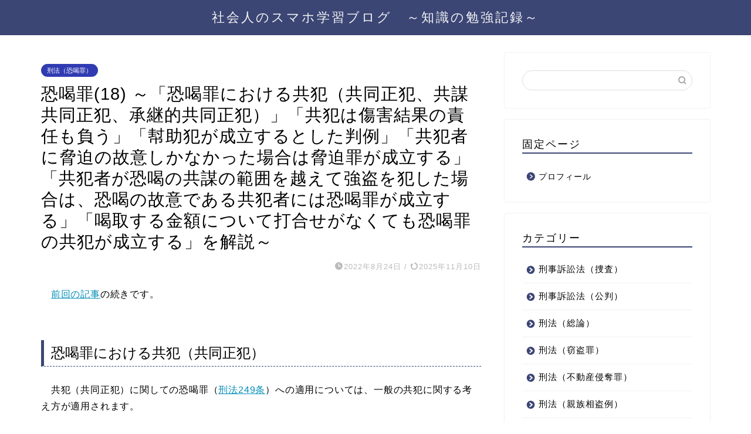

--- FILE ---
content_type: text/html; charset=UTF-8
request_url: https://sumaho-study.com/blackmail18/
body_size: 25642
content:
<!DOCTYPE html>
<html lang="ja">
<head prefix="og: http://ogp.me/ns# fb: http://ogp.me/ns/fb# article: http://ogp.me/ns/article#">
<meta charset="utf-8">
<meta http-equiv="X-UA-Compatible" content="IE=edge">
<meta name="viewport" content="width=device-width, initial-scale=1">
<!-- ここからOGP -->
<meta property="og:type" content="blog">
			<meta property="og:title" content="恐喝罪(18) ～「恐喝罪における共犯（共同正犯、共謀共同正犯、承継的共同正犯）」「共犯は傷害結果の責任も負う」「幇助犯が成立するとした判例」「共犯者に脅迫の故意しかなかった場合は脅迫罪が成立する」「共犯者が恐喝の共謀の範囲を越えて強盗を犯した場合は、恐喝の故意である共犯者には恐喝罪が成立する」「喝取する金額について打合せがなくても恐喝罪の共犯が成立する」を解説～｜社会人のスマホ学習ブログ">
		<meta property="og:url" content="https://sumaho-study.com/blackmail18/">
			<meta property="og:description" content="　前回の記事の続きです。 恐喝罪における共犯（共同正犯） 　共犯（共同正犯）に関しての恐喝罪（刑法249条）への適用につ">
						<meta property="og:image" content="https://sumaho-study.com/wp-content/uploads/2022/08/a5da3ba92a7b08b7d43578dea4397f5b.png">
	<meta property="og:site_name" content="社会人のスマホ学習ブログ">
<meta property="fb:admins" content="">
<meta name="twitter:card" content="summary">
<!-- ここまでOGP --> 

<meta name="description" content="　前回の記事の続きです。 恐喝罪における共犯（共同正犯） 　共犯（共同正犯）に関しての恐喝罪（刑法249条）への適用につ">
<link rel="shortcut icon" href="https://sumaho-study.com/wp-content/themes/jin/favicon.ico">
<link rel="canonical" href="https://sumaho-study.com/blackmail18/">
<title>恐喝罪(18) ～「恐喝罪における共犯（共同正犯、共謀共同正犯、承継的共同正犯）」「共犯は傷害結果の責任も負う」「幇助犯が成立するとした判例」「共犯者に脅迫の故意しかなかった場合は脅迫罪が成立する」「共犯者が恐喝の共謀の範囲を越えて強盗を犯した場合は、恐喝の故意である共犯者には恐喝罪が成立する」「喝取する金額について打合せがなくても恐喝罪の共犯が成立する」を解説～｜社会人のスマホ学習ブログ</title>
<meta name='robots' content='max-image-preview:large' />
<link rel='dns-prefetch' href='//cdnjs.cloudflare.com' />
<link rel='dns-prefetch' href='//use.fontawesome.com' />
<link rel="alternate" type="application/rss+xml" title="社会人のスマホ学習ブログ &raquo; フィード" href="https://sumaho-study.com/feed/" />
<link rel="alternate" type="application/rss+xml" title="社会人のスマホ学習ブログ &raquo; コメントフィード" href="https://sumaho-study.com/comments/feed/" />
<link rel="alternate" type="application/rss+xml" title="社会人のスマホ学習ブログ &raquo; 恐喝罪(18) ～「恐喝罪における共犯（共同正犯、共謀共同正犯、承継的共同正犯）」「共犯は傷害結果の責任も負う」「幇助犯が成立するとした判例」「共犯者に脅迫の故意しかなかった場合は脅迫罪が成立する」「共犯者が恐喝の共謀の範囲を越えて強盗を犯した場合は、恐喝の故意である共犯者には恐喝罪が成立する」「喝取する金額について打合せがなくても恐喝罪の共犯が成立する」を解説～ のコメントのフィード" href="https://sumaho-study.com/blackmail18/feed/" />
<link rel="alternate" title="oEmbed (JSON)" type="application/json+oembed" href="https://sumaho-study.com/wp-json/oembed/1.0/embed?url=https%3A%2F%2Fsumaho-study.com%2Fblackmail18%2F" />
<link rel="alternate" title="oEmbed (XML)" type="text/xml+oembed" href="https://sumaho-study.com/wp-json/oembed/1.0/embed?url=https%3A%2F%2Fsumaho-study.com%2Fblackmail18%2F&#038;format=xml" />
<style id='wp-img-auto-sizes-contain-inline-css' type='text/css'>
img:is([sizes=auto i],[sizes^="auto," i]){contain-intrinsic-size:3000px 1500px}
/*# sourceURL=wp-img-auto-sizes-contain-inline-css */
</style>
<style id='wp-emoji-styles-inline-css' type='text/css'>

	img.wp-smiley, img.emoji {
		display: inline !important;
		border: none !important;
		box-shadow: none !important;
		height: 1em !important;
		width: 1em !important;
		margin: 0 0.07em !important;
		vertical-align: -0.1em !important;
		background: none !important;
		padding: 0 !important;
	}
/*# sourceURL=wp-emoji-styles-inline-css */
</style>
<style id='wp-block-library-inline-css' type='text/css'>
:root{--wp-block-synced-color:#7a00df;--wp-block-synced-color--rgb:122,0,223;--wp-bound-block-color:var(--wp-block-synced-color);--wp-editor-canvas-background:#ddd;--wp-admin-theme-color:#007cba;--wp-admin-theme-color--rgb:0,124,186;--wp-admin-theme-color-darker-10:#006ba1;--wp-admin-theme-color-darker-10--rgb:0,107,160.5;--wp-admin-theme-color-darker-20:#005a87;--wp-admin-theme-color-darker-20--rgb:0,90,135;--wp-admin-border-width-focus:2px}@media (min-resolution:192dpi){:root{--wp-admin-border-width-focus:1.5px}}.wp-element-button{cursor:pointer}:root .has-very-light-gray-background-color{background-color:#eee}:root .has-very-dark-gray-background-color{background-color:#313131}:root .has-very-light-gray-color{color:#eee}:root .has-very-dark-gray-color{color:#313131}:root .has-vivid-green-cyan-to-vivid-cyan-blue-gradient-background{background:linear-gradient(135deg,#00d084,#0693e3)}:root .has-purple-crush-gradient-background{background:linear-gradient(135deg,#34e2e4,#4721fb 50%,#ab1dfe)}:root .has-hazy-dawn-gradient-background{background:linear-gradient(135deg,#faaca8,#dad0ec)}:root .has-subdued-olive-gradient-background{background:linear-gradient(135deg,#fafae1,#67a671)}:root .has-atomic-cream-gradient-background{background:linear-gradient(135deg,#fdd79a,#004a59)}:root .has-nightshade-gradient-background{background:linear-gradient(135deg,#330968,#31cdcf)}:root .has-midnight-gradient-background{background:linear-gradient(135deg,#020381,#2874fc)}:root{--wp--preset--font-size--normal:16px;--wp--preset--font-size--huge:42px}.has-regular-font-size{font-size:1em}.has-larger-font-size{font-size:2.625em}.has-normal-font-size{font-size:var(--wp--preset--font-size--normal)}.has-huge-font-size{font-size:var(--wp--preset--font-size--huge)}.has-text-align-center{text-align:center}.has-text-align-left{text-align:left}.has-text-align-right{text-align:right}.has-fit-text{white-space:nowrap!important}#end-resizable-editor-section{display:none}.aligncenter{clear:both}.items-justified-left{justify-content:flex-start}.items-justified-center{justify-content:center}.items-justified-right{justify-content:flex-end}.items-justified-space-between{justify-content:space-between}.screen-reader-text{border:0;clip-path:inset(50%);height:1px;margin:-1px;overflow:hidden;padding:0;position:absolute;width:1px;word-wrap:normal!important}.screen-reader-text:focus{background-color:#ddd;clip-path:none;color:#444;display:block;font-size:1em;height:auto;left:5px;line-height:normal;padding:15px 23px 14px;text-decoration:none;top:5px;width:auto;z-index:100000}html :where(.has-border-color){border-style:solid}html :where([style*=border-top-color]){border-top-style:solid}html :where([style*=border-right-color]){border-right-style:solid}html :where([style*=border-bottom-color]){border-bottom-style:solid}html :where([style*=border-left-color]){border-left-style:solid}html :where([style*=border-width]){border-style:solid}html :where([style*=border-top-width]){border-top-style:solid}html :where([style*=border-right-width]){border-right-style:solid}html :where([style*=border-bottom-width]){border-bottom-style:solid}html :where([style*=border-left-width]){border-left-style:solid}html :where(img[class*=wp-image-]){height:auto;max-width:100%}:where(figure){margin:0 0 1em}html :where(.is-position-sticky){--wp-admin--admin-bar--position-offset:var(--wp-admin--admin-bar--height,0px)}@media screen and (max-width:600px){html :where(.is-position-sticky){--wp-admin--admin-bar--position-offset:0px}}

/*# sourceURL=wp-block-library-inline-css */
</style><style id='wp-block-heading-inline-css' type='text/css'>
h1:where(.wp-block-heading).has-background,h2:where(.wp-block-heading).has-background,h3:where(.wp-block-heading).has-background,h4:where(.wp-block-heading).has-background,h5:where(.wp-block-heading).has-background,h6:where(.wp-block-heading).has-background{padding:1.25em 2.375em}h1.has-text-align-left[style*=writing-mode]:where([style*=vertical-lr]),h1.has-text-align-right[style*=writing-mode]:where([style*=vertical-rl]),h2.has-text-align-left[style*=writing-mode]:where([style*=vertical-lr]),h2.has-text-align-right[style*=writing-mode]:where([style*=vertical-rl]),h3.has-text-align-left[style*=writing-mode]:where([style*=vertical-lr]),h3.has-text-align-right[style*=writing-mode]:where([style*=vertical-rl]),h4.has-text-align-left[style*=writing-mode]:where([style*=vertical-lr]),h4.has-text-align-right[style*=writing-mode]:where([style*=vertical-rl]),h5.has-text-align-left[style*=writing-mode]:where([style*=vertical-lr]),h5.has-text-align-right[style*=writing-mode]:where([style*=vertical-rl]),h6.has-text-align-left[style*=writing-mode]:where([style*=vertical-lr]),h6.has-text-align-right[style*=writing-mode]:where([style*=vertical-rl]){rotate:180deg}
/*# sourceURL=https://sumaho-study.com/wp-includes/blocks/heading/style.min.css */
</style>
<style id='wp-block-list-inline-css' type='text/css'>
ol,ul{box-sizing:border-box}:root :where(.wp-block-list.has-background){padding:1.25em 2.375em}
/*# sourceURL=https://sumaho-study.com/wp-includes/blocks/list/style.min.css */
</style>
<style id='wp-block-paragraph-inline-css' type='text/css'>
.is-small-text{font-size:.875em}.is-regular-text{font-size:1em}.is-large-text{font-size:2.25em}.is-larger-text{font-size:3em}.has-drop-cap:not(:focus):first-letter{float:left;font-size:8.4em;font-style:normal;font-weight:100;line-height:.68;margin:.05em .1em 0 0;text-transform:uppercase}body.rtl .has-drop-cap:not(:focus):first-letter{float:none;margin-left:.1em}p.has-drop-cap.has-background{overflow:hidden}:root :where(p.has-background){padding:1.25em 2.375em}:where(p.has-text-color:not(.has-link-color)) a{color:inherit}p.has-text-align-left[style*="writing-mode:vertical-lr"],p.has-text-align-right[style*="writing-mode:vertical-rl"]{rotate:180deg}
/*# sourceURL=https://sumaho-study.com/wp-includes/blocks/paragraph/style.min.css */
</style>
<style id='global-styles-inline-css' type='text/css'>
:root{--wp--preset--aspect-ratio--square: 1;--wp--preset--aspect-ratio--4-3: 4/3;--wp--preset--aspect-ratio--3-4: 3/4;--wp--preset--aspect-ratio--3-2: 3/2;--wp--preset--aspect-ratio--2-3: 2/3;--wp--preset--aspect-ratio--16-9: 16/9;--wp--preset--aspect-ratio--9-16: 9/16;--wp--preset--color--black: #000000;--wp--preset--color--cyan-bluish-gray: #abb8c3;--wp--preset--color--white: #ffffff;--wp--preset--color--pale-pink: #f78da7;--wp--preset--color--vivid-red: #cf2e2e;--wp--preset--color--luminous-vivid-orange: #ff6900;--wp--preset--color--luminous-vivid-amber: #fcb900;--wp--preset--color--light-green-cyan: #7bdcb5;--wp--preset--color--vivid-green-cyan: #00d084;--wp--preset--color--pale-cyan-blue: #8ed1fc;--wp--preset--color--vivid-cyan-blue: #0693e3;--wp--preset--color--vivid-purple: #9b51e0;--wp--preset--gradient--vivid-cyan-blue-to-vivid-purple: linear-gradient(135deg,rgb(6,147,227) 0%,rgb(155,81,224) 100%);--wp--preset--gradient--light-green-cyan-to-vivid-green-cyan: linear-gradient(135deg,rgb(122,220,180) 0%,rgb(0,208,130) 100%);--wp--preset--gradient--luminous-vivid-amber-to-luminous-vivid-orange: linear-gradient(135deg,rgb(252,185,0) 0%,rgb(255,105,0) 100%);--wp--preset--gradient--luminous-vivid-orange-to-vivid-red: linear-gradient(135deg,rgb(255,105,0) 0%,rgb(207,46,46) 100%);--wp--preset--gradient--very-light-gray-to-cyan-bluish-gray: linear-gradient(135deg,rgb(238,238,238) 0%,rgb(169,184,195) 100%);--wp--preset--gradient--cool-to-warm-spectrum: linear-gradient(135deg,rgb(74,234,220) 0%,rgb(151,120,209) 20%,rgb(207,42,186) 40%,rgb(238,44,130) 60%,rgb(251,105,98) 80%,rgb(254,248,76) 100%);--wp--preset--gradient--blush-light-purple: linear-gradient(135deg,rgb(255,206,236) 0%,rgb(152,150,240) 100%);--wp--preset--gradient--blush-bordeaux: linear-gradient(135deg,rgb(254,205,165) 0%,rgb(254,45,45) 50%,rgb(107,0,62) 100%);--wp--preset--gradient--luminous-dusk: linear-gradient(135deg,rgb(255,203,112) 0%,rgb(199,81,192) 50%,rgb(65,88,208) 100%);--wp--preset--gradient--pale-ocean: linear-gradient(135deg,rgb(255,245,203) 0%,rgb(182,227,212) 50%,rgb(51,167,181) 100%);--wp--preset--gradient--electric-grass: linear-gradient(135deg,rgb(202,248,128) 0%,rgb(113,206,126) 100%);--wp--preset--gradient--midnight: linear-gradient(135deg,rgb(2,3,129) 0%,rgb(40,116,252) 100%);--wp--preset--font-size--small: 13px;--wp--preset--font-size--medium: 20px;--wp--preset--font-size--large: 36px;--wp--preset--font-size--x-large: 42px;--wp--preset--spacing--20: 0.44rem;--wp--preset--spacing--30: 0.67rem;--wp--preset--spacing--40: 1rem;--wp--preset--spacing--50: 1.5rem;--wp--preset--spacing--60: 2.25rem;--wp--preset--spacing--70: 3.38rem;--wp--preset--spacing--80: 5.06rem;--wp--preset--shadow--natural: 6px 6px 9px rgba(0, 0, 0, 0.2);--wp--preset--shadow--deep: 12px 12px 50px rgba(0, 0, 0, 0.4);--wp--preset--shadow--sharp: 6px 6px 0px rgba(0, 0, 0, 0.2);--wp--preset--shadow--outlined: 6px 6px 0px -3px rgb(255, 255, 255), 6px 6px rgb(0, 0, 0);--wp--preset--shadow--crisp: 6px 6px 0px rgb(0, 0, 0);}:where(.is-layout-flex){gap: 0.5em;}:where(.is-layout-grid){gap: 0.5em;}body .is-layout-flex{display: flex;}.is-layout-flex{flex-wrap: wrap;align-items: center;}.is-layout-flex > :is(*, div){margin: 0;}body .is-layout-grid{display: grid;}.is-layout-grid > :is(*, div){margin: 0;}:where(.wp-block-columns.is-layout-flex){gap: 2em;}:where(.wp-block-columns.is-layout-grid){gap: 2em;}:where(.wp-block-post-template.is-layout-flex){gap: 1.25em;}:where(.wp-block-post-template.is-layout-grid){gap: 1.25em;}.has-black-color{color: var(--wp--preset--color--black) !important;}.has-cyan-bluish-gray-color{color: var(--wp--preset--color--cyan-bluish-gray) !important;}.has-white-color{color: var(--wp--preset--color--white) !important;}.has-pale-pink-color{color: var(--wp--preset--color--pale-pink) !important;}.has-vivid-red-color{color: var(--wp--preset--color--vivid-red) !important;}.has-luminous-vivid-orange-color{color: var(--wp--preset--color--luminous-vivid-orange) !important;}.has-luminous-vivid-amber-color{color: var(--wp--preset--color--luminous-vivid-amber) !important;}.has-light-green-cyan-color{color: var(--wp--preset--color--light-green-cyan) !important;}.has-vivid-green-cyan-color{color: var(--wp--preset--color--vivid-green-cyan) !important;}.has-pale-cyan-blue-color{color: var(--wp--preset--color--pale-cyan-blue) !important;}.has-vivid-cyan-blue-color{color: var(--wp--preset--color--vivid-cyan-blue) !important;}.has-vivid-purple-color{color: var(--wp--preset--color--vivid-purple) !important;}.has-black-background-color{background-color: var(--wp--preset--color--black) !important;}.has-cyan-bluish-gray-background-color{background-color: var(--wp--preset--color--cyan-bluish-gray) !important;}.has-white-background-color{background-color: var(--wp--preset--color--white) !important;}.has-pale-pink-background-color{background-color: var(--wp--preset--color--pale-pink) !important;}.has-vivid-red-background-color{background-color: var(--wp--preset--color--vivid-red) !important;}.has-luminous-vivid-orange-background-color{background-color: var(--wp--preset--color--luminous-vivid-orange) !important;}.has-luminous-vivid-amber-background-color{background-color: var(--wp--preset--color--luminous-vivid-amber) !important;}.has-light-green-cyan-background-color{background-color: var(--wp--preset--color--light-green-cyan) !important;}.has-vivid-green-cyan-background-color{background-color: var(--wp--preset--color--vivid-green-cyan) !important;}.has-pale-cyan-blue-background-color{background-color: var(--wp--preset--color--pale-cyan-blue) !important;}.has-vivid-cyan-blue-background-color{background-color: var(--wp--preset--color--vivid-cyan-blue) !important;}.has-vivid-purple-background-color{background-color: var(--wp--preset--color--vivid-purple) !important;}.has-black-border-color{border-color: var(--wp--preset--color--black) !important;}.has-cyan-bluish-gray-border-color{border-color: var(--wp--preset--color--cyan-bluish-gray) !important;}.has-white-border-color{border-color: var(--wp--preset--color--white) !important;}.has-pale-pink-border-color{border-color: var(--wp--preset--color--pale-pink) !important;}.has-vivid-red-border-color{border-color: var(--wp--preset--color--vivid-red) !important;}.has-luminous-vivid-orange-border-color{border-color: var(--wp--preset--color--luminous-vivid-orange) !important;}.has-luminous-vivid-amber-border-color{border-color: var(--wp--preset--color--luminous-vivid-amber) !important;}.has-light-green-cyan-border-color{border-color: var(--wp--preset--color--light-green-cyan) !important;}.has-vivid-green-cyan-border-color{border-color: var(--wp--preset--color--vivid-green-cyan) !important;}.has-pale-cyan-blue-border-color{border-color: var(--wp--preset--color--pale-cyan-blue) !important;}.has-vivid-cyan-blue-border-color{border-color: var(--wp--preset--color--vivid-cyan-blue) !important;}.has-vivid-purple-border-color{border-color: var(--wp--preset--color--vivid-purple) !important;}.has-vivid-cyan-blue-to-vivid-purple-gradient-background{background: var(--wp--preset--gradient--vivid-cyan-blue-to-vivid-purple) !important;}.has-light-green-cyan-to-vivid-green-cyan-gradient-background{background: var(--wp--preset--gradient--light-green-cyan-to-vivid-green-cyan) !important;}.has-luminous-vivid-amber-to-luminous-vivid-orange-gradient-background{background: var(--wp--preset--gradient--luminous-vivid-amber-to-luminous-vivid-orange) !important;}.has-luminous-vivid-orange-to-vivid-red-gradient-background{background: var(--wp--preset--gradient--luminous-vivid-orange-to-vivid-red) !important;}.has-very-light-gray-to-cyan-bluish-gray-gradient-background{background: var(--wp--preset--gradient--very-light-gray-to-cyan-bluish-gray) !important;}.has-cool-to-warm-spectrum-gradient-background{background: var(--wp--preset--gradient--cool-to-warm-spectrum) !important;}.has-blush-light-purple-gradient-background{background: var(--wp--preset--gradient--blush-light-purple) !important;}.has-blush-bordeaux-gradient-background{background: var(--wp--preset--gradient--blush-bordeaux) !important;}.has-luminous-dusk-gradient-background{background: var(--wp--preset--gradient--luminous-dusk) !important;}.has-pale-ocean-gradient-background{background: var(--wp--preset--gradient--pale-ocean) !important;}.has-electric-grass-gradient-background{background: var(--wp--preset--gradient--electric-grass) !important;}.has-midnight-gradient-background{background: var(--wp--preset--gradient--midnight) !important;}.has-small-font-size{font-size: var(--wp--preset--font-size--small) !important;}.has-medium-font-size{font-size: var(--wp--preset--font-size--medium) !important;}.has-large-font-size{font-size: var(--wp--preset--font-size--large) !important;}.has-x-large-font-size{font-size: var(--wp--preset--font-size--x-large) !important;}
/*# sourceURL=global-styles-inline-css */
</style>

<style id='classic-theme-styles-inline-css' type='text/css'>
/*! This file is auto-generated */
.wp-block-button__link{color:#fff;background-color:#32373c;border-radius:9999px;box-shadow:none;text-decoration:none;padding:calc(.667em + 2px) calc(1.333em + 2px);font-size:1.125em}.wp-block-file__button{background:#32373c;color:#fff;text-decoration:none}
/*# sourceURL=/wp-includes/css/classic-themes.min.css */
</style>
<link rel='stylesheet' id='theme-style-css' href='https://sumaho-study.com/wp-content/themes/jin/style.css?ver=6.9' type='text/css' media='all' />
<link rel='stylesheet' id='fontawesome-style-css' href='https://use.fontawesome.com/releases/v5.6.3/css/all.css?ver=6.9' type='text/css' media='all' />
<link rel='stylesheet' id='swiper-style-css' href='https://cdnjs.cloudflare.com/ajax/libs/Swiper/4.0.7/css/swiper.min.css?ver=6.9' type='text/css' media='all' />
<link rel='stylesheet' id='aurora-heatmap-css' href='https://sumaho-study.com/wp-content/plugins/aurora-heatmap/style.css?ver=1.7.1' type='text/css' media='all' />
<script type="text/javascript" src="https://sumaho-study.com/wp-includes/js/jquery/jquery.min.js?ver=3.7.1" id="jquery-core-js"></script>
<script type="text/javascript" src="https://sumaho-study.com/wp-includes/js/jquery/jquery-migrate.min.js?ver=3.4.1" id="jquery-migrate-js"></script>
<script type="text/javascript" id="aurora-heatmap-js-extra">
/* <![CDATA[ */
var aurora_heatmap = {"_mode":"reporter","ajax_url":"https://sumaho-study.com/wp-admin/admin-ajax.php","action":"aurora_heatmap","reports":"click_pc,click_mobile","debug":"0","ajax_delay_time":"3000","ajax_interval":"10","ajax_bulk":null};
//# sourceURL=aurora-heatmap-js-extra
/* ]]> */
</script>
<script type="text/javascript" src="https://sumaho-study.com/wp-content/plugins/aurora-heatmap/js/aurora-heatmap.min.js?ver=1.7.1" id="aurora-heatmap-js"></script>
<link rel="https://api.w.org/" href="https://sumaho-study.com/wp-json/" /><link rel="alternate" title="JSON" type="application/json" href="https://sumaho-study.com/wp-json/wp/v2/posts/21500" /><link rel='shortlink' href='https://sumaho-study.com/?p=21500' />
<!-- Analytics by WP Statistics - https://wp-statistics.com -->
	<style type="text/css">
		#wrapper {
			background-color: #fff;
			background-image: url();
					}

		.related-entry-headline-text span:before,
		#comment-title span:before,
		#reply-title span:before {
			background-color: #3b4675;
			border-color: #3b4675 !important;
		}

		#breadcrumb:after,
		#page-top a {
			background-color: #3b4675;
		}

		#footer-widget-area {
			background-color: #3b4675;
			border: none !important;
		}

		.footer-inner a #copyright,
		#copyright-center {
			border-color: taransparent !important;
			color: #000000 !important;
		}

		.page-top-footer a {
			color: #3b4675 !important;
		}

		#breadcrumb ul li,
		#breadcrumb ul li a {
			color: #3b4675 !important;
		}

		body,
		a,
		a:link,
		a:visited,
		.my-profile,
		.widgettitle,
		.tabBtn-mag label {
			color: #000000;
		}

		a:hover {
			color: #008db7;
		}

		.widget_nav_menu ul>li>a:before,
		.widget_categories ul>li>a:before,
		.widget_pages ul>li>a:before,
		.widget_recent_entries ul>li>a:before,
		.widget_archive ul>li>a:before,
		.widget_archive form:after,
		.widget_categories form:after,
		.widget_nav_menu ul>li>ul.sub-menu>li>a:before,
		.widget_categories ul>li>.children>li>a:before,
		.widget_pages ul>li>.children>li>a:before,
		.widget_nav_menu ul>li>ul.sub-menu>li>ul.sub-menu li>a:before,
		.widget_categories ul>li>.children>li>.children li>a:before,
		.widget_pages ul>li>.children>li>.children li>a:before {
			color: #3b4675;
		}

		.widget_nav_menu ul .sub-menu .sub-menu li a:before {
			background-color: #000000 !important;
		}

		.d--labeling-act-border {
			border-color: rgba(0, 0, 0, 0.18);
		}

		.c--labeling-act.d--labeling-act-solid {
			background-color: rgba(0, 0, 0, 0.06);
		}

		.a--labeling-act {
			color: rgba(0, 0, 0, 0.6);
		}

		.a--labeling-small-act span {
			background-color: rgba(0, 0, 0, 0.21);
		}

		.c--labeling-act.d--labeling-act-strong {
			background-color: rgba(0, 0, 0, 0.045);
		}

		.d--labeling-act-strong .a--labeling-act {
			color: rgba(0, 0, 0, 0.75);
		}


		footer .footer-widget,
		footer .footer-widget a,
		footer .footer-widget ul li,
		.footer-widget.widget_nav_menu ul>li>a:before,
		.footer-widget.widget_categories ul>li>a:before,
		.footer-widget.widget_recent_entries ul>li>a:before,
		.footer-widget.widget_pages ul>li>a:before,
		.footer-widget.widget_archive ul>li>a:before,
		footer .widget_tag_cloud .tagcloud a:before {
			color: #fff !important;
			border-color: #fff !important;
		}

		footer .footer-widget .widgettitle {
			color: #fff !important;
			border-color: #303bb2 !important;
		}

		footer .widget_nav_menu ul .children .children li a:before,
		footer .widget_categories ul .children .children li a:before,
		footer .widget_nav_menu ul .sub-menu .sub-menu li a:before {
			background-color: #fff !important;
		}

		#drawernav a:hover,
		.post-list-title,
		#prev-next p,
		#toc_container .toc_list li a {
			color: #000000 !important;
		}

		#header-box {
			background-color: #3b4675;
		}

		@media (min-width: 768px) {

			#header-box .header-box10-bg:before,
			#header-box .header-box11-bg:before {
				border-radius: 2px;
			}
		}

		@media (min-width: 768px) {
			.top-image-meta {
				margin-top: calc(0px - 30px);
			}
		}

		@media (min-width: 1200px) {
			.top-image-meta {
				margin-top: calc(0px);
			}
		}

		.pickup-contents:before {
			background-color: #3b4675 !important;
		}

		.main-image-text {
			color: #555;
		}

		.main-image-text-sub {
			color: #555;
		}

		@media (min-width: 481px) {
			#site-info {
				padding-top: 15px !important;
				padding-bottom: 15px !important;
			}
		}

		#site-info span a {
			color: #f4f4f4 !important;
		}

		#headmenu .headsns .line a svg {
			fill: #f4f4f4 !important;
		}

		#headmenu .headsns a,
		#headmenu {
			color: #f4f4f4 !important;
			border-color: #f4f4f4 !important;
		}

		.profile-follow .line-sns a svg {
			fill: #3b4675 !important;
		}

		.profile-follow .line-sns a:hover svg {
			fill: #303bb2 !important;
		}

		.profile-follow a {
			color: #3b4675 !important;
			border-color: #3b4675 !important;
		}

		.profile-follow a:hover,
		#headmenu .headsns a:hover {
			color: #303bb2 !important;
			border-color: #303bb2 !important;
		}

		.search-box:hover {
			color: #303bb2 !important;
			border-color: #303bb2 !important;
		}

		#header #headmenu .headsns .line a:hover svg {
			fill: #303bb2 !important;
		}

		.cps-icon-bar,
		#navtoggle:checked+.sp-menu-open .cps-icon-bar {
			background-color: #f4f4f4;
		}

		#nav-container {
			background-color: #fff;
		}

		.menu-box .menu-item svg {
			fill: #f4f4f4;
		}

		#drawernav ul.menu-box>li>a,
		#drawernav2 ul.menu-box>li>a,
		#drawernav3 ul.menu-box>li>a,
		#drawernav4 ul.menu-box>li>a,
		#drawernav5 ul.menu-box>li>a,
		#drawernav ul.menu-box>li.menu-item-has-children:after,
		#drawernav2 ul.menu-box>li.menu-item-has-children:after,
		#drawernav3 ul.menu-box>li.menu-item-has-children:after,
		#drawernav4 ul.menu-box>li.menu-item-has-children:after,
		#drawernav5 ul.menu-box>li.menu-item-has-children:after {
			color: #f4f4f4 !important;
		}

		#drawernav ul.menu-box li a,
		#drawernav2 ul.menu-box li a,
		#drawernav3 ul.menu-box li a,
		#drawernav4 ul.menu-box li a,
		#drawernav5 ul.menu-box li a {
			font-size: 14px !important;
		}

		#drawernav3 ul.menu-box>li {
			color: #000000 !important;
		}

		#drawernav4 .menu-box>.menu-item>a:after,
		#drawernav3 .menu-box>.menu-item>a:after,
		#drawernav .menu-box>.menu-item>a:after {
			background-color: #f4f4f4 !important;
		}

		#drawernav2 .menu-box>.menu-item:hover,
		#drawernav5 .menu-box>.menu-item:hover {
			border-top-color: #3b4675 !important;
		}

		.cps-info-bar a {
			background-color: #ffcd44 !important;
		}

		@media (min-width: 768px) {
			.post-list-mag .post-list-item:not(:nth-child(2n)) {
				margin-right: 2.6%;
			}
		}

		@media (min-width: 768px) {

			#tab-1:checked~.tabBtn-mag li [for="tab-1"]:after,
			#tab-2:checked~.tabBtn-mag li [for="tab-2"]:after,
			#tab-3:checked~.tabBtn-mag li [for="tab-3"]:after,
			#tab-4:checked~.tabBtn-mag li [for="tab-4"]:after {
				border-top-color: #3b4675 !important;
			}

			.tabBtn-mag label {
				border-bottom-color: #3b4675 !important;
			}
		}

		#tab-1:checked~.tabBtn-mag li [for="tab-1"],
		#tab-2:checked~.tabBtn-mag li [for="tab-2"],
		#tab-3:checked~.tabBtn-mag li [for="tab-3"],
		#tab-4:checked~.tabBtn-mag li [for="tab-4"],
		#prev-next a.next:after,
		#prev-next a.prev:after,
		.more-cat-button a:hover span:before {
			background-color: #3b4675 !important;
		}


		.swiper-slide .post-list-cat,
		.post-list-mag .post-list-cat,
		.post-list-mag3col .post-list-cat,
		.post-list-mag-sp1col .post-list-cat,
		.swiper-pagination-bullet-active,
		.pickup-cat,
		.post-list .post-list-cat,
		#breadcrumb .bcHome a:hover span:before,
		.popular-item:nth-child(1) .pop-num,
		.popular-item:nth-child(2) .pop-num,
		.popular-item:nth-child(3) .pop-num {
			background-color: #303bb2 !important;
		}

		.sidebar-btn a,
		.profile-sns-menu {
			background-color: #303bb2 !important;
		}

		.sp-sns-menu a,
		.pickup-contents-box a:hover .pickup-title {
			border-color: #3b4675 !important;
			color: #3b4675 !important;
		}

		.pro-line svg {
			fill: #3b4675 !important;
		}

		.cps-post-cat a,
		.meta-cat,
		.popular-cat {
			background-color: #303bb2 !important;
			border-color: #303bb2 !important;
		}

		.tagicon,
		.tag-box a,
		#toc_container .toc_list>li,
		#toc_container .toc_title {
			color: #3b4675 !important;
		}

		.widget_tag_cloud a::before {
			color: #000000 !important;
		}

		.tag-box a,
		#toc_container:before {
			border-color: #3b4675 !important;
		}

		.cps-post-cat a:hover {
			color: #008db7 !important;
		}

		.pagination li:not([class*="current"]) a:hover,
		.widget_tag_cloud a:hover {
			background-color: #3b4675 !important;
		}

		.pagination li:not([class*="current"]) a:hover {
			opacity: 0.5 !important;
		}

		.pagination li.current a {
			background-color: #3b4675 !important;
			border-color: #3b4675 !important;
		}

		.nextpage a:hover span {
			color: #3b4675 !important;
			border-color: #3b4675 !important;
		}

		.cta-content:before {
			background-color: #6FBFCA !important;
		}

		.cta-text,
		.info-title {
			color: #fff !important;
		}

		#footer-widget-area.footer_style1 .widgettitle {
			border-color: #303bb2 !important;
		}

		.sidebar_style1 .widgettitle,
		.sidebar_style5 .widgettitle {
			border-color: #3b4675 !important;
		}

		.sidebar_style2 .widgettitle,
		.sidebar_style4 .widgettitle,
		.sidebar_style6 .widgettitle,
		#home-bottom-widget .widgettitle,
		#home-top-widget .widgettitle,
		#post-bottom-widget .widgettitle,
		#post-top-widget .widgettitle {
			background-color: #3b4675 !important;
		}

		#home-bottom-widget .widget_search .search-box input[type="submit"],
		#home-top-widget .widget_search .search-box input[type="submit"],
		#post-bottom-widget .widget_search .search-box input[type="submit"],
		#post-top-widget .widget_search .search-box input[type="submit"] {
			background-color: #303bb2 !important;
		}

		.tn-logo-size {
			font-size: 160% !important;
		}

		@media (min-width: 481px) {
			.tn-logo-size img {
				width: calc(160%*0.5) !important;
			}
		}

		@media (min-width: 768px) {
			.tn-logo-size img {
				width: calc(160%*2.2) !important;
			}
		}

		@media (min-width: 1200px) {
			.tn-logo-size img {
				width: 160% !important;
			}
		}

		.sp-logo-size {
			font-size: 100% !important;
		}

		.sp-logo-size img {
			width: 100% !important;
		}

		.cps-post-main ul>li:before,
		.cps-post-main ol>li:before {
			background-color: #303bb2 !important;
		}

		.profile-card .profile-title {
			background-color: #3b4675 !important;
		}

		.profile-card {
			border-color: #3b4675 !important;
		}

		.cps-post-main a {
			color: #008db7;
		}

		.cps-post-main .marker {
			background: -webkit-linear-gradient(transparent 80%, #ffcedb 0%);
			background: linear-gradient(transparent 80%, #ffcedb 0%);
		}

		.cps-post-main .marker2 {
			background: -webkit-linear-gradient(transparent 80%, #a9eaf2 0%);
			background: linear-gradient(transparent 80%, #a9eaf2 0%);
		}

		.cps-post-main .jic-sc {
			color: #e9546b;
		}


		.simple-box1 {
			border-color: #ef9b9b !important;
		}

		.simple-box2 {
			border-color: #f2bf7d !important;
		}

		.simple-box3 {
			border-color: #b5e28a !important;
		}

		.simple-box4 {
			border-color: #7badd8 !important;
		}

		.simple-box4:before {
			background-color: #7badd8;
		}

		.simple-box5 {
			border-color: #e896c7 !important;
		}

		.simple-box5:before {
			background-color: #e896c7;
		}

		.simple-box6 {
			background-color: #fffdef !important;
		}

		.simple-box7 {
			border-color: #def1f9 !important;
		}

		.simple-box7:before {
			background-color: #def1f9 !important;
		}

		.simple-box8 {
			border-color: #96ddc1 !important;
		}

		.simple-box8:before {
			background-color: #96ddc1 !important;
		}

		.simple-box9:before {
			background-color: #e1c0e8 !important;
		}

		.simple-box9:after {
			border-color: #e1c0e8 #e1c0e8 #fff #fff !important;
		}

		.kaisetsu-box1:before,
		.kaisetsu-box1-title {
			background-color: #ffb49e !important;
		}

		.kaisetsu-box2 {
			border-color: #89c2f4 !important;
		}

		.kaisetsu-box2-title {
			background-color: #89c2f4 !important;
		}

		.kaisetsu-box4 {
			border-color: #ea91a9 !important;
		}

		.kaisetsu-box4-title {
			background-color: #ea91a9 !important;
		}

		.kaisetsu-box5:before {
			background-color: #57b3ba !important;
		}

		.kaisetsu-box5-title {
			background-color: #57b3ba !important;
		}

		.concept-box1 {
			border-color: #85db8f !important;
		}

		.concept-box1:after {
			background-color: #85db8f !important;
		}

		.concept-box1:before {
			content: "ポイント" !important;
			color: #85db8f !important;
		}

		.concept-box2 {
			border-color: #f7cf6a !important;
		}

		.concept-box2:after {
			background-color: #f7cf6a !important;
		}

		.concept-box2:before {
			content: "注意点" !important;
			color: #f7cf6a !important;
		}

		.concept-box3 {
			border-color: #86cee8 !important;
		}

		.concept-box3:after {
			background-color: #86cee8 !important;
		}

		.concept-box3:before {
			content: "良い例" !important;
			color: #86cee8 !important;
		}

		.concept-box4 {
			border-color: #ed8989 !important;
		}

		.concept-box4:after {
			background-color: #ed8989 !important;
		}

		.concept-box4:before {
			content: "悪い例" !important;
			color: #ed8989 !important;
		}

		.concept-box5 {
			border-color: #9e9e9e !important;
		}

		.concept-box5:after {
			background-color: #9e9e9e !important;
		}

		.concept-box5:before {
			content: "参考" !important;
			color: #9e9e9e !important;
		}

		.concept-box6 {
			border-color: #8eaced !important;
		}

		.concept-box6:after {
			background-color: #8eaced !important;
		}

		.concept-box6:before {
			content: "メモ" !important;
			color: #8eaced !important;
		}

		.innerlink-box1,
		.blog-card {
			border-color: #73bc9b !important;
		}

		.innerlink-box1-title {
			background-color: #73bc9b !important;
			border-color: #73bc9b !important;
		}

		.innerlink-box1:before,
		.blog-card-hl-box {
			background-color: #73bc9b !important;
		}

		.concept-box1:before,
		.concept-box2:before,
		.concept-box3:before,
		.concept-box4:before,
		.concept-box5:before,
		.concept-box6:before {
			background-color: #fff;
			background-image: url();
		}

		.concept-box1:after,
		.concept-box2:after,
		.concept-box3:after,
		.concept-box4:after,
		.concept-box5:after,
		.concept-box6:after {
			border-color: #fff;
			border-image: url() 27 23 / 50px 30px / 1rem round space0 / 5px 5px;
		}

		.jin-ac-box01-title::after {
			color: #3b4675;
		}

		.color-button01 a,
		.color-button01 a:hover,
		.color-button01:before {
			background-color: #008db7 !important;
		}

		.top-image-btn-color a,
		.top-image-btn-color a:hover,
		.top-image-btn-color:before {
			background-color: #ffcd44 !important;
		}

		.color-button02 a,
		.color-button02 a:hover,
		.color-button02:before {
			background-color: #d9333f !important;
		}

		.color-button01-big a,
		.color-button01-big a:hover,
		.color-button01-big:before {
			background-color: #3296d1 !important;
		}

		.color-button01-big a,
		.color-button01-big:before {
			border-radius: 5px !important;
		}

		.color-button01-big a {
			padding-top: 20px !important;
			padding-bottom: 20px !important;
		}

		.color-button02-big a,
		.color-button02-big a:hover,
		.color-button02-big:before {
			background-color: #83d159 !important;
		}

		.color-button02-big a,
		.color-button02-big:before {
			border-radius: 5px !important;
		}

		.color-button02-big a {
			padding-top: 20px !important;
			padding-bottom: 20px !important;
		}

		.color-button01-big {
			width: 75% !important;
		}

		.color-button02-big {
			width: 75% !important;
		}

		.top-image-btn-color:before,
		.color-button01:before,
		.color-button02:before,
		.color-button01-big:before,
		.color-button02-big:before {
			bottom: -1px;
			left: -1px;
			width: 100%;
			height: 100%;
			border-radius: 6px;
			box-shadow: 0px 1px 5px 0px rgba(0, 0, 0, 0.25);
			-webkit-transition: all .4s;
			transition: all .4s;
		}

		.top-image-btn-color a:hover,
		.color-button01 a:hover,
		.color-button02 a:hover,
		.color-button01-big a:hover,
		.color-button02-big a:hover {
			-webkit-transform: translateY(2px);
			transform: translateY(2px);
			-webkit-filter: brightness(0.95);
			filter: brightness(0.95);
		}

		.top-image-btn-color:hover:before,
		.color-button01:hover:before,
		.color-button02:hover:before,
		.color-button01-big:hover:before,
		.color-button02-big:hover:before {
			-webkit-transform: translateY(2px);
			transform: translateY(2px);
			box-shadow: none !important;
		}

		.h2-style01 h2,
		.h2-style02 h2:before,
		.h2-style03 h2,
		.h2-style04 h2:before,
		.h2-style05 h2,
		.h2-style07 h2:before,
		.h2-style07 h2:after,
		.h3-style03 h3:before,
		.h3-style02 h3:before,
		.h3-style05 h3:before,
		.h3-style07 h3:before,
		.h2-style08 h2:after,
		.h2-style10 h2:before,
		.h2-style10 h2:after,
		.h3-style02 h3:after,
		.h4-style02 h4:before {
			background-color: #3b4675 !important;
		}

		.h3-style01 h3,
		.h3-style04 h3,
		.h3-style05 h3,
		.h3-style06 h3,
		.h4-style01 h4,
		.h2-style02 h2,
		.h2-style08 h2,
		.h2-style08 h2:before,
		.h2-style09 h2,
		.h4-style03 h4 {
			border-color: #3b4675 !important;
		}

		.h2-style05 h2:before {
			border-top-color: #3b4675 !important;
		}

		.h2-style06 h2:before,
		.sidebar_style3 .widgettitle:after {
			background-image: linear-gradient(-45deg,
					transparent 25%,
					#3b4675 25%,
					#3b4675 50%,
					transparent 50%,
					transparent 75%,
					#3b4675 75%,
					#3b4675);
		}

		.jin-h2-icons.h2-style02 h2 .jic:before,
		.jin-h2-icons.h2-style04 h2 .jic:before,
		.jin-h2-icons.h2-style06 h2 .jic:before,
		.jin-h2-icons.h2-style07 h2 .jic:before,
		.jin-h2-icons.h2-style08 h2 .jic:before,
		.jin-h2-icons.h2-style09 h2 .jic:before,
		.jin-h2-icons.h2-style10 h2 .jic:before,
		.jin-h3-icons.h3-style01 h3 .jic:before,
		.jin-h3-icons.h3-style02 h3 .jic:before,
		.jin-h3-icons.h3-style03 h3 .jic:before,
		.jin-h3-icons.h3-style04 h3 .jic:before,
		.jin-h3-icons.h3-style05 h3 .jic:before,
		.jin-h3-icons.h3-style06 h3 .jic:before,
		.jin-h3-icons.h3-style07 h3 .jic:before,
		.jin-h4-icons.h4-style01 h4 .jic:before,
		.jin-h4-icons.h4-style02 h4 .jic:before,
		.jin-h4-icons.h4-style03 h4 .jic:before,
		.jin-h4-icons.h4-style04 h4 .jic:before {
			color: #3b4675;
		}

		@media all and (-ms-high-contrast:none) {

			*::-ms-backdrop,
			.color-button01:before,
			.color-button02:before,
			.color-button01-big:before,
			.color-button02-big:before {
				background-color: #595857 !important;
			}
		}

		.jin-lp-h2 h2,
		.jin-lp-h2 h2 {
			background-color: transparent !important;
			border-color: transparent !important;
			color: #000000 !important;
		}

		.jincolumn-h3style2 {
			border-color: #3b4675 !important;
		}

		.jinlph2-style1 h2:first-letter {
			color: #3b4675 !important;
		}

		.jinlph2-style2 h2,
		.jinlph2-style3 h2 {
			border-color: #3b4675 !important;
		}

		.jin-photo-title .jin-fusen1-down,
		.jin-photo-title .jin-fusen1-even,
		.jin-photo-title .jin-fusen1-up {
			border-left-color: #3b4675;
		}

		.jin-photo-title .jin-fusen2,
		.jin-photo-title .jin-fusen3 {
			background-color: #3b4675;
		}

		.jin-photo-title .jin-fusen2:before,
		.jin-photo-title .jin-fusen3:before {
			border-top-color: #3b4675;
		}

		.has-huge-font-size {
			font-size: 42px !important;
		}

		.has-large-font-size {
			font-size: 36px !important;
		}

		.has-medium-font-size {
			font-size: 20px !important;
		}

		.has-normal-font-size {
			font-size: 16px !important;
		}

		.has-small-font-size {
			font-size: 13px !important;
		}
	</style>
<script type="application/ld+json">
{
    "@context": "https://schema.org",
    "@type": "BlogPosting",
    "mainEntityOfPage": {
        "@type": "WebPage",
        "@id": "https://sumaho-study.com/blackmail18/"
    },
    "headline": "恐喝罪(18) ～「恐喝罪における共犯（共同正犯、共謀共同正犯、承継的共同正犯）」「共犯は傷害結果の責任も負う」「幇助犯が成立するとした判例」「共犯者に脅迫の故意しかなかった場合は脅迫罪が成立する」「共犯者が恐喝の共謀の範囲を越えて強盗を犯した場合は、恐喝の故意である共犯者には恐喝罪が成立する」「喝取する金額について打合せがなくても恐喝罪の共犯が成立する」を解説～",
    "description": "　前回の記事の続きです。 恐喝罪における共犯（共同正犯） 　共犯（共同正犯）に関しての恐喝罪（刑法249条）への適用については、一般の共犯に関する考え方が適用されます。 　一般の共犯に関する考え方は前の記事で詳しく説明しています。 　今回は&hellip;",
    "datePublished": "2022-08-24T22:46:55+09:00",
    "dateModified": "2025-11-10T21:08:04+09:00",
    "author": {
        "@type": "Person",
        "name": "syakaijin",
        "url": "https://sumaho-study.com/author/syakaijin/"
    },
    "publisher": {
        "@type": "Organization",
        "name": "社会人のスマホ学習ブログ",
        "url": "https://sumaho-study.com/"
    },
    "image": "https://sumaho-study.com/wp-content/uploads/2022/08/a5da3ba92a7b08b7d43578dea4397f5b.png"
}
</script>
<script type="application/ld+json">
{
    "@context": "https://schema.org",
    "@type": "BreadcrumbList",
    "itemListElement": [
        {
            "@type": "ListItem",
            "position": 1,
            "name": "HOME",
            "item": "https://sumaho-study.com/"
        },
        {
            "@type": "ListItem",
            "position": 2,
            "name": "刑法（恐喝罪）",
            "item": "https://sumaho-study.com/category/%e5%88%91%e6%b3%95%ef%bc%88%e6%81%90%e5%96%9d%e7%bd%aa%ef%bc%89/"
        },
        {
            "@type": "ListItem",
            "position": 3,
            "name": "恐喝罪(18) ～「恐喝罪における共犯（共同正犯、共謀共同正犯、承継的共同正犯）」「共犯は傷害結果の責任も負う」「幇助犯が成立するとした判例」「共犯者に脅迫の故意しかなかった場合は脅迫罪が成立する」「共犯者が恐喝の共謀の範囲を越えて強盗を犯した場合は、恐喝の故意である共犯者には恐喝罪が成立する」「喝取する金額について打合せがなくても恐喝罪の共犯が成立する」を解説～",
            "item": "https://sumaho-study.com/blackmail18/"
        }
    ]
}
</script>
	
<!--カエレバCSS-->
<!--アプリーチCSS-->


</head>
<body class="wp-singular post-template-default single single-post postid-21500 single-format-standard wp-theme-jin" id="nofont-style">
<div id="wrapper">

		
	<div id="scroll-content" class="animate-off">
	
		<!--ヘッダー-->

								
<div id="header-box" class="tn_on header-box animate-off">
	<div id="header" class="header-type2 header animate-off">
		
		<div id="site-info" class="ef">
												<span class="tn-logo-size"><a href='https://sumaho-study.com/' title='社会人のスマホ学習ブログ' rel='home'>社会人のスマホ学習ブログ　～知識の勉強記録～</a></span>
									</div>

	
		
	</div>
	
		
</div>

		
		
		<!--ヘッダー-->

		<div class="clearfix"></div>

			
														
		
	<div id="contents">

		<!--メインコンテンツ-->
			<main id="main-contents" class="main-contents article_style2 animate-off" >
				
								
				<section class="cps-post-box post-entry">
																	<article class="cps-post">
							<header class="cps-post-header">
																<span class="cps-post-cat category-%e5%88%91%e6%b3%95%ef%bc%88%e6%81%90%e5%96%9d%e7%bd%aa%ef%bc%89" ><a href="https://sumaho-study.com/category/%e5%88%91%e6%b3%95%ef%bc%88%e6%81%90%e5%96%9d%e7%bd%aa%ef%bc%89/" style="background-color:!important;">刑法（恐喝罪）</a></span>
																								<h1 class="cps-post-title post-title" >恐喝罪(18) ～「恐喝罪における共犯（共同正犯、共謀共同正犯、承継的共同正犯）」「共犯は傷害結果の責任も負う」「幇助犯が成立するとした判例」「共犯者に脅迫の故意しかなかった場合は脅迫罪が成立する」「共犯者が恐喝の共謀の範囲を越えて強盗を犯した場合は、恐喝の故意である共犯者には恐喝罪が成立する」「喝取する金額について打合せがなくても恐喝罪の共犯が成立する」を解説～</h1>
								<div class="cps-post-meta">
									<span class="writer author-name">syakaijin</span>
									<span class="cps-post-date-box">
												<span class="cps-post-date"><i class="jic jin-ifont-watch" aria-hidden="true"></i>&nbsp;<time class="post-date date date-published" datetime="2022-08-24T22:46:55+09:00">2022年8月24日</time></span>
	<span class="timeslash"> /</span>
	<time class="post-date date date-modified" datetime="2025-11-10T21:08:04+09:00"><span class="cps-post-date"><i class="jic jin-ifont-reload" aria-hidden="true"></i>&nbsp;2025年11月10日</span></time>
										</span>
								</div>
								
							</header>
														
							
							<div class="cps-post-main-box">
								<div class="cps-post-main    h2-style07 h3-style04 h4-style01 post-content m-size m-size-sp" >

									<div class="clearfix"></div>
	
									
<p>　<a href="https://sumaho-study.com/blackmail17/">前回の記事</a>の続きです。</p>



<h3 class="wp-block-heading">恐喝罪における共犯（共同正犯）</h3>



<p>　共犯（共同正犯）に関しての恐喝罪（<a href="https://ja.wikibooks.org/wiki/%E5%88%91%E6%B3%95%E7%AC%AC249%E6%9D%A1">刑法249条</a>）への適用については、一般の共犯に関する考え方が適用されます。</p>



<p>　一般の共犯に関する考え方は<a href="https://sumaho-study.com/accomplice1/">前の記事</a>で詳しく説明しています。</p>



<p>　今回は、恐喝罪における共同正犯（共犯）について、判例を示して説明します。</p>



<h3 class="wp-block-heading">恐喝罪における共犯は、傷害結果の責任も負う</h3>



<p>　恐喝を共謀して実行した以上、共犯者の1人が加えた暴行により、被害者に傷害を負わせた場合は、他の共犯者はその傷害の結果についても共同正犯としての責任を負います。</p>



<p>　この点について、以下の判例があります。</p>



<p><strong>東京高裁判決（昭和32年9月30日）</strong></p>



<p>　この判例は、暴行を手段とする恐喝罪により生じた傷害の結果につき、<a href="https://sumaho-study.com/accomplice5/">共謀共同正犯</a>が成立するとした事例です。</p>



<p>　裁判官は、</p>



<ul class="wp-block-list">
<li>共同正犯の成立に必要な共謀すなわち共同犯行の意思連絡ありとするには、必ずしも事前の謀議あることを要せず、二人以上の者相互の間において<a href="https://www.weblio.jp/content/%E6%9A%97%E9%BB%99%E8%A3%A1">暗黙裡</a>に互に協力して共通の犯意を実現する意思を相通ずるにおいては、これありとするに十分である</li>



<li>既に右共謀を遂げ、共同してこれが実行行為に出でた以上は、共謀者は各自、右共同行為によって生じた事実の全部につき、<a href="https://dictionary.goo.ne.jp/word/%E6%AD%A3%E7%8A%AF/#jn-122542">正犯</a>としての責を負うべきものであるところ、傷害罪は暴行の<a href="https://dictionary.goo.ne.jp/word/%E7%B5%90%E6%9E%9C%E7%9A%84%E5%8A%A0%E9%87%8D%E7%8A%AF/#jn-68169">結果的加重犯</a>としても成立し、結果の発生を予見しなかったことにつき犯人に過失あることを必要としないのであるから、二人以上の者が言語による害悪の告知及び暴行を手段として他人を脅迫し財物を喝取することを共謀の上、共同してこれが実行行為を遂行中、共謀者の一人が右脅迫の手段として加えた暴行により被害者に傷害を負わしめたときは、他の共謀者は右恐喝のほか傷害の事実についても、その結果発生を予見しなかったことにつき過失あると否とを問わず、これが共同正犯としての責を負わねばならない</li>



<li>これを本件について見るのに、<a href="https://kotobank.jp/word/%E5%8E%9F%E5%88%A4%E6%B1%BA-492967">原判決</a>は、相被告人Sが片面的に被告人の犯意を感知したことのみをもって、直ちに恐喝事実の共謀ありと断定したのではなく、右両名が被告人と相互的に意思を相通じたことをもって共謀の成立ありと認定したものであることは、判文自体に徴して明瞭である</li>



<li>これを冒頭説示の趣旨に照し、被告人は、恐喝未遂の罪のほか、傷害の結果についても共同正犯としての罪責を免がれない</li>



<li>原判決が右事実につき被告人を恐喝、同未遂並びに傷害の共同正犯に問擬（もんぎ）したのは正当である</li>
</ul>



<p>と判示し、恐喝を共謀して実行し、共犯者の1人が加えた暴行により、被害者に傷害を負わせた以上、傷害の結果についても共同正犯としての責任を負うとし、被告人に対し、恐喝罪、恐喝未遂罪、傷害罪が成立するとしました。</p>



<p><strong>鹿児島地裁判決（昭和47年6月20日）</strong></p>



<p>　この判例は、被告人自らは、暴行、脅迫の言動に及んでいないが、事件を全体的に考察し、他の者の恐喝の企てに共犯者として加担したものと認められた事例です。</p>



<p>　裁判官は、</p>



<ul class="wp-block-list">
<li>恐喝の手段として暴行も含まれるのであるから、恐喝を共謀した以上、暴行の<a href="https://kotobank.jp/word/%E7%B5%90%E6%9E%9C%E7%9A%84%E5%8A%A0%E9%87%8D%E7%8A%AF-490366">結果的加重犯</a>である傷害の責任を負うのは当然である</li>



<li>また、被告人自らは、被害者に脅迫・暴行の言動に及んでいないが、被告人は後輩が恐喝に及んだ事情を知っており、被告人の居室において後輩が被害者に対し、1時間余りも脅迫・暴行をしている場に同席しながら、後輩の脅迫・暴行の間隙をぬって被告人も被害者に損害賠償を求める格好になっており、被告人が後輩に対して統率力を有していたことなど、事件を全体的に考察して、被告人に後輩の恐喝の企てに加担したものとして共犯者としての罪責を負う</li>
</ul>



<p>旨判示し、被告人に対し、恐喝罪と傷害罪が成立するとしました。</p>



<h3 class="wp-block-heading">恐喝罪について、共同正犯ではなく幇助犯が成立するとした判例</h3>



<p><strong>大阪高裁判決（平成8年9月17日） </strong></p>



<p>　この判例は、恐喝事件につき喝取金の受領行為を行った者に共犯（共同正犯）の成立を認めた原判決を破棄し、<a href="https://sumaho-study.com/accessory/">幇助犯</a>の成立を認定した事例です。</p>



<p>　裁判官は、</p>



<ul class="wp-block-list">
<li>恐喝行為のうち喝取金の受領行為を行っても、恐喝の故意がある者によって行われた場合には恐喝の実行行為に当たるが、恐喝の故意がない場合には恐喝の実行行為を分担したことにはならず、共同正犯ではなく、幇助犯が成立する</li>
</ul>



<p>旨判示し、恐喝の故意がない場合は、恐喝の実行行為を分担したことにならないとして、恐喝罪の共犯は成立せず、幇助犯が成立するとしました。</p>



<h3 class="wp-block-heading">恐喝罪における共謀共同正犯</h3>



<p>　<a href="https://sumaho-study.com/accomplice5/">共謀共同正犯</a>とは、</p>



<ul class="wp-block-list">
<li>「犯罪の共同実行の意思の連絡」（共謀）はあるが、「犯罪の実行行為の分担」がない場合の共同正犯</li>
</ul>



<p>をいいます。</p>



<p>　恐喝罪において、共謀共同正犯を認めた判例として、以下の判例があります。</p>



<p><strong>大審院判決（明治43年9月9日） </strong></p>



<p>　この判例は、<a href="https://dictionary.goo.ne.jp/word/%E9%80%9A%E8%AC%80/#jn-146418">通謀</a>があれば、共犯者全員が被害者の面前で恐喝をする必要はないとしました。</p>



<p> 　この判例で、裁判官は、</p>



<ul class="wp-block-list">
<li>数人共犯に係る恐喝取財の罪は、これら数人が通謀の上、被害者に恐喝手段を施し、もって財物を交付せしむるによりて成立するものにして、必ずしもその共犯者相共に被害者の面前に現われ、言語挙動をもって恐手段を施したる<a href="https://dictionary.goo.ne.jp/word/%E6%89%80%E7%82%BA_%28%E3%81%97%E3%82%87%E3%81%84%29/#jn-107135">所為</a>あることを要せず</li>
</ul>



<p>と判示し、恐喝を通謀した者に対しても、共犯（共謀共同正犯）として恐喝罪の成立を認めました。</p>



<h3 class="wp-block-heading">恐喝罪における承継的共同正犯</h3>



<p>　<a href="https://sumaho-study.com/accomplice4/">承継的共同正犯</a>とは、</p>



<ul class="wp-block-list">
<li>ある人（犯人A）が犯罪行為に着手し、その犯罪行為が終わっていない段階で、あとからやって来た人（犯人B）が、犯人Aと共謀し、残りの犯罪行為をAとBの両方で実行する場合</li>
</ul>



<p>の犯罪形態をいいます。</p>



<p>　犯罪の先行行為者はもちろん、犯罪の後行行為者も、共犯者として犯罪全部の責任を負うことになります。</p>



<p>　恐喝罪においては、たとえば、他の者らが恐喝罪を共謀して、被害者に害悪の告知をした後で、その事情を知りながら、他の者らと犯行を継続実行することを謀議して、被害者に財物の提供を強要した者は、当初の共犯者によって既に敢行されていた恐喝手段に始まる恐喝罪全部の共同正犯としての罪責を負うことになります。</p>



<p>　この点について、以下の判例があります。</p>



<p><strong>大審院判決（昭和16年12月6日）</strong></p>



<p>　この判例で、恐喝行為に途中から加担した被告人について、裁判官は、</p>



<ul class="wp-block-list">
<li>当初の共謀者らが、既に施したる恐喝の手段を利用して、相共に犯罪を実行せむとするものなるをもって、当初より共謀に参加したる者と何ら<a href="https://dictionary.goo.ne.jp/word/%E9%81%B8%E3%82%80/">撰む</a>ところなく、従って、当初の共謀者によりて、既に施されたる恐喝手段に始まれる恐喝罪全部の共同正犯として罪責を負わ<a href="https://dictionary.goo.ne.jp/word/%E3%81%96%E3%82%8B%E3%81%B9%E3%81%8B%E3%82%89%E3%81%9A/">ざるべからず</a></li>



<li>たとえ被告人自身としては、何ら恐喝の手段を施すところなかりしとするも、被害者において、当初の共謀者たるAらの申し向けたる言辞によりて、判示の如き畏怖心を生じて、金員交付の約を為したる以上、被告人は、Aらと同じく、恐喝罪の共同正犯としての罪責を負うべきものなること明白なり</li>
</ul>



<p>と説明して、被告人に恐喝罪全部の承継的責任を認めました。</p>



<p><a href="https://www.courts.go.jp/app/files/hanrei_jp/299/022299_hanrei.pdf">大阪高裁判決（昭和62年7月10日）</a></p>



<p>　この判例で、裁判官は、</p>



<ul class="wp-block-list">
<li>先行者の犯罪遂行の途中からこれに共謀加担した後行者に対し、先行者の行為等を含む当該犯罪の全体につき共同正犯の成立を認め得る実質的根拠は、後行者において、先行者の行為等を自己の犯罪遂行の手段として積極的に利用したということにあり、これ以外には根拠はないと考えられる</li>



<li>従って、いわゆる承継的共同正犯が成立するのは、後行者において、先行者の行為及びこれによって生じた結果を認識・認容するにとどまらず、これを自己の犯罪遂行の手段として積極的に利用する意思のもとに、実体法上の一罪（狭義の単純一罪に限らない。）を構成する先行者の犯罪に途中から共謀加担し、右行為等を現にそのような手段として利用した場合に限られると解するのが相当である</li>



<li>被告人は、Ａから、予定されたＮとの会見を知らされるに及び、自らも喝取金の分配に与りたいという気持になり、Nからの金員の受領役を買って出、Nが、Ａらの脅迫により畏怖していることを知りながら、これを積極的に利用して、自らも金員喝取の犯行に共謀加担したものと認められるから、被告人につき恐喝の共同正犯（いわゆる承継的共同正犯）が成立することが明らかである</li>
</ul>



<p>と判示し、恐喝罪の承継的共同正犯の成立を認めました。</p>



<p><strong>東京地裁判決（平成8年4月16日）</strong></p>



<p>　この判例は、共犯者の一部が先行して被害者に暴行を加えた後、他の共犯者が加わって恐喝の意思を相通じ、更に暴行を加えて金員を喝取したとの事案につき、傷害罪と恐喝罪との混合的<a href="https://sumaho-study.com/number-of-sins-2/">包括一罪</a>が成立し、途中から<a href="https://dictionary.goo.ne.jp/word/%E5%8A%A0%E5%8A%9F/#jn-39822">加功</a>した共犯者は、先行者が既に行った暴行によって生じた被害者の畏怖状態を認識・認容してこれを恐喝遂行の手段として積極的に利用する意思の下に犯行に加担したものと認められるから、犯行全体について共同正犯の罪責を負うとされた事例です。</p>



<p>　裁判官は、</p>



<ul class="wp-block-list">
<li>本件恐喝と傷害は、被害者が同一であって、時間的、場所的に共通あるいは近接している上、恐喝の犯意形成前の暴行が実質的にみて恐喝の手段となっている関係が認められるから、両者の混合した包括一罪と認めるべきである</li>



<li>そして、関係各証拠によれば、被告人Ｃ及び被告人Ｄは、先行者である被告人Ａ及び被告人Ｂが既に行った暴行によって生じたＥの畏怖状態を認識、認容した上、これを恐喝遂行の手段として積極的に利用する意思の下に、犯行に加担したものと認められる</li>



<li>このような本件事実関係の下においては、被告人Ｃ及び被告人Ｄは、本件犯行全体について共同正犯としての罪責を負うというべきである</li>
</ul>



<p>と判示し、先行者である被告人Ａ及びBに恐喝罪と傷害罪が包括一罪として成立することはもちろん、後行者である被告人Ｃ及びＤに対しても、共犯（承継的共同正犯）として、恐喝罪と傷害罪が包括一罪として成立するとしました。<br><br></p>



<p>　上記２つの判例とは逆に、承継的強制正犯を否定した以下の判例があります。</p>



<p><strong>名古屋高裁判決（昭和58年1月13日）</strong></p>



<p>　1個の恐喝行為で畏怖した被害者から、要求額2000万円につき、翌日に1000万円、1週間後に1000万円と2回に分けて支払う旨の約束をさせ、翌日1000万円の交付を受けて、共犯者間で分配をした後に、その間の事情を知った上で、残りの1000万円の取立てについてから、先行行為者らの犯行に加功し、未遂に終わった者の罪責について、裁判官は、</p>



<ul class="wp-block-list">
<li>原判決が1000万円の恐喝既遂の成立を認めたのを<a href="https://dictionary.goo.ne.jp/word/%E7%A0%B4%E6%A3%84/#jn-174867">破棄</a>し、先行行為者らの1000万円の喝取は完全な既遂状態に達し、その既成事実に対して支配を及ぼすことは不可能であるから、この点の責任までも負わせることはできず、共同正犯として1000万円の恐喝未遂についての責任を負うにとどまる</li>
</ul>



<p>と判示し、被告人が犯行に加担することを開始した時点では、既に先行行為の1000万円の恐喝罪は既遂に達して終わっているので、被告人に対しては、恐喝罪2000万円全部の承継的責任ではなく、後行行為の1000万円の恐喝罪の承継的共同正犯が成立するとしました。</p>



<h3 class="wp-block-heading">恐喝罪の共犯者に、脅迫の故意しかなかった場合は、脅迫罪が成立する</h3>



<p>　恐喝罪の共犯者に、金品を喝取する恐喝の故意はなく、単に脅すだけの脅迫の故意しかなかった場合は、その共犯者に対しては、脅迫罪が成立します。</p>



<p>　この点について、以下の判例があります。</p>



<p><strong>大審院判決（大正元年11月28日）</strong></p>



<p>　この判例で、裁判官は、</p>



<ul class="wp-block-list">
<li>共犯者は、恐喝の目的を有していたため、恐喝未遂が成立しても、財物取得の情を知らずに、脅迫の認識のみで恐喝の行為を実行した者は、脅迫罪の責任を負う</li>
</ul>



<p>と判示しました。</p>



<h3 class="wp-block-heading">共犯者が恐喝の共謀の範囲を越えて、強盗あるいは強盗致傷を犯した場合は、恐喝の故意で共謀をして現場に臨んだ共犯者には、恐喝罪が成立する</h3>



<p>　共犯者が恐喝の共謀の範囲を越えて、強盗あるいは強盗致傷を犯した場合は、恐喝の故意で共謀をして現場に臨んだ共犯者には、恐喝罪が成立します。</p>



<p>　この点について、以下の判例があります。</p>



<p><a href="https://www.courts.go.jp/app/files/hanrei_jp/947/074947_hanrei.pdf">最高裁判決（昭和25年4月11日）</a></p>



<p>　この判例で、裁判官は、</p>



<ul class="wp-block-list">
<li>被告人がＡらと恐喝の共謀をして現場に臨んだところ、Ａが共謀の範囲を超えて強盗の既遂をした事実を認定するに十分である</li>



<li>してみると、被告人は<a href="https://ja.wikibooks.org/wiki/%E5%88%91%E6%B3%95%E7%AC%AC38%E6%9D%A1">刑法第38条第2項</a>によって、恐喝既遂の責任を負うべきは当然である</li>
</ul>



<p>と判示し、被告人とAが恐喝を共謀して犯行に臨み、共犯者Aが強盗を犯した場合、被告人については、強盗の故意はなく、恐喝の故意しかないので、被告人に対しては、強盗罪ではなく、恐喝罪が成立するとしました。</p>



<p><a href="https://www.courts.go.jp/app/files/hanrei_jp/082/073082_hanrei.pdf">最高裁決定（昭和35年9月29日）</a></p>



<p>　この判例で、裁判官は、</p>



<ul class="wp-block-list">
<li><a href="https://kotobank.jp/word/%E5%8E%9F%E5%88%A4%E6%B1%BA-492967">原判決</a>が判示行為は<a href="https://ja.wikibooks.org/wiki/%E5%88%91%E6%B3%95%E7%AC%AC240%E6%9D%A1">刑法240条前段</a>（強盗致傷罪）、<a href="https://ja.wikibooks.org/wiki/%E5%88%91%E6%B3%95%E7%AC%AC60%E6%9D%A1">60条</a>に該当するのであるが、被告人は犯行当時、恐喝の犯意しかなかつたのであって、判示Ａの本件所為は被告人の予想しなかったところであるから、被告人に対しては<a href="https://ja.wikibooks.org/wiki/%E5%88%91%E6%B3%95%E7%AC%AC38%E6%9D%A1">同法38条2項</a>に従い、軽い<a href="https://ja.wikibooks.org/wiki/%E5%88%91%E6%B3%95%E7%AC%AC249%E6%9D%A1">同法249条1項</a>（恐喝罪）の刑責を負わせる</li>
</ul>



<p>と判示し、被告人は恐喝の犯意しかなかったのに、共犯者が強盗致傷を犯した事案で、被告人には、恐喝の犯意しかないのであるから、強盗致傷罪は成立せず、恐喝罪が成立するとしました。</p>



<h3 class="wp-block-heading">喝取する金額について共犯者と間で打合せがなくても、恐喝罪の共犯が成立する</h3>



<p>　喝取する金額について共犯者と間で打合せがなくても、恐喝罪の共犯が成立します。</p>



<p>　この点について、以下の判例があります。</p>



<p><strong>大審院判決（昭和10年5月30日）</strong></p>



<p>　この判例で、裁判官は、</p>



<ul class="wp-block-list">
<li>恐喝して不正に金員を交付せしめんとする事実につき、共謀ある以上、その交付せしむる金額につき、共犯者間に打合せ等ありたることを要するものにあらず</li>



<li>故に交付せしむる金額につき、たとえ被告人らと共犯者Aとの間に打合せなく、従って、そのいかなるやを<a href="https://dictionary.goo.ne.jp/word/%E7%9F%A5%E6%82%89/#jn-141682">知悉</a>せざりしものとするも、恐喝罪の構成要件たる事実の認識に<a href="https://kotobank.jp/word/%E6%AC%A0%E7%BC%BA-491737">欠缺</a>あるものというべからず</li>
</ul>



<p>と判示し、喝取する金額について共犯者と間で打合せがなくても、恐喝罪の共犯が成立するとしました。</p>



<p></p>



<p><a href="https://sumaho-study.com/blackmail19/">次の記事</a></p>



<p><a href="https://sumaho-study.com/blackmail_list/">恐喝罪の記事一覧</a></p>
									
																		
									
																		
									
									
									<div class="clearfix"></div>
<div class="adarea-box">
	</div>
									
																		<div class="related-ad-unit-area"></div>
																		
																		
									

															
								</div>
							</div>
						</article>
						
														</section>
				
								
																
								
<div class="toppost-list-box-simple">
<section class="related-entry-section toppost-list-box-inner">
		<div class="related-entry-headline">
		<div class="related-entry-headline-text ef"><span class="fa-headline"><i class="jic jin-ifont-post" aria-hidden="true"></i>過去の記事</span></div>
	</div>
						<div class="post-list-mag3col-slide related-slide">
			<div class="swiper-container2">
				<ul class="swiper-wrapper">
					<li class="swiper-slide">
	<article class="post-list-item">
		<a class="post-list-link" rel="bookmark" href="https://sumaho-study.com/blackmail16/">
			<div class="post-list-inner">
				<div class="post-list-thumb">
																		<img src="https://sumaho-study.com/wp-content/uploads/2022/08/7907bae213e743e53882ef4639eb25a9-640x360.png" class="attachment-small_size size-small_size wp-post-image" alt="" width ="235" height ="132" decoding="async" loading="lazy" />															</div>
				<div class="post-list-meta">
										<span class="post-list-cat category-%e5%88%91%e6%b3%95%ef%bc%88%e6%81%90%e5%96%9d%e7%bd%aa%ef%bc%89" style="background-color:!important;">刑法（恐喝罪）</span>
					
					<h2 class="post-list-title post-title">恐喝罪(16) ～「権利行使と恐喝罪の成否（社会通念上一般に忍容すべきものと認められ...</h2>
											<span class="post-list-date date date-modified ef" datetime="2022-08-23" content="2022-08-23">2022年8月23日</span>
					
					<span class="writer author-name">syakaijin</span>

					<div class="post-list-publisher">
					</div>
				</div>
			</div>
		</a>
	</article>
</li>
					<li class="swiper-slide">
	<article class="post-list-item">
		<a class="post-list-link" rel="bookmark" href="https://sumaho-study.com/blackmail14/">
			<div class="post-list-inner">
				<div class="post-list-thumb">
																		<img src="https://sumaho-study.com/wp-content/uploads/2022/08/fcfa01bcf717b49be23fe83daa2193e9-640x360.png" class="attachment-small_size size-small_size wp-post-image" alt="" width ="235" height ="132" decoding="async" loading="lazy" />															</div>
				<div class="post-list-meta">
										<span class="post-list-cat category-%e5%88%91%e6%b3%95%ef%bc%88%e6%81%90%e5%96%9d%e7%bd%aa%ef%bc%89" style="background-color:!important;">刑法（恐喝罪）</span>
					
					<h2 class="post-list-title post-title">恐喝罪(14) ～「恐喝罪の実行の着手」「恐喝行為が開始されれば、相手が畏怖しなかっ...</h2>
											<span class="post-list-date date date-modified ef" datetime="2022-08-19" content="2022-08-19">2022年8月19日</span>
					
					<span class="writer author-name">syakaijin</span>

					<div class="post-list-publisher">
					</div>
				</div>
			</div>
		</a>
	</article>
</li>
					<li class="swiper-slide">
	<article class="post-list-item">
		<a class="post-list-link" rel="bookmark" href="https://sumaho-study.com/blackmail10/">
			<div class="post-list-inner">
				<div class="post-list-thumb">
																		<img src="https://sumaho-study.com/wp-content/uploads/2022/08/e283c35d395553ff7e3f97473595eccc-640x360.png" class="attachment-small_size size-small_size wp-post-image" alt="" width ="235" height ="132" decoding="async" loading="lazy" />															</div>
				<div class="post-list-meta">
										<span class="post-list-cat category-%e5%88%91%e6%b3%95%ef%bc%88%e6%81%90%e5%96%9d%e7%bd%aa%ef%bc%89" style="background-color:!important;">刑法（恐喝罪）</span>
					
					<h2 class="post-list-title post-title">恐喝罪(10) ～「経済上の利益が恐喝者に残らなかったとしても恐喝罪は成立する」「恐...</h2>
											<span class="post-list-date date date-modified ef" datetime="2022-08-17" content="2022-08-17">2022年8月17日</span>
					
					<span class="writer author-name">syakaijin</span>

					<div class="post-list-publisher">
					</div>
				</div>
			</div>
		</a>
	</article>
</li>
					<li class="swiper-slide">
	<article class="post-list-item">
		<a class="post-list-link" rel="bookmark" href="https://sumaho-study.com/blackmail3/">
			<div class="post-list-inner">
				<div class="post-list-thumb">
																		<img src="https://sumaho-study.com/wp-content/uploads/2022/08/593531d8446eac27951059f4bd8b178a-640x360.png" class="attachment-small_size size-small_size wp-post-image" alt="" width ="235" height ="132" decoding="async" loading="lazy" />															</div>
				<div class="post-list-meta">
										<span class="post-list-cat category-%e5%88%91%e6%b3%95%ef%bc%88%e6%81%90%e5%96%9d%e7%bd%aa%ef%bc%89" style="background-color:!important;">刑法（恐喝罪）</span>
					
					<h2 class="post-list-title post-title">恐喝罪(3) ～「恐喝罪における暴行行為」「恐喝罪と強盗罪を区別する基準」「被害者の...</h2>
											<span class="post-list-date date date-modified ef" datetime="2022-08-16" content="2022-08-16">2022年8月16日</span>
					
					<span class="writer author-name">syakaijin</span>

					<div class="post-list-publisher">
					</div>
				</div>
			</div>
		</a>
	</article>
</li>
					<li class="swiper-slide">
	<article class="post-list-item">
		<a class="post-list-link" rel="bookmark" href="https://sumaho-study.com/blackmail1/">
			<div class="post-list-inner">
				<div class="post-list-thumb">
																		<img src="https://sumaho-study.com/wp-content/uploads/2022/08/cd6cd5598256674fbe98d8d40fc11742-640x360.png" class="attachment-small_size size-small_size wp-post-image" alt="" width ="235" height ="132" decoding="async" loading="lazy" />															</div>
				<div class="post-list-meta">
										<span class="post-list-cat category-%e5%88%91%e6%b3%95%ef%bc%88%e6%81%90%e5%96%9d%e7%bd%aa%ef%bc%89" style="background-color:!important;">刑法（恐喝罪）</span>
					
					<h2 class="post-list-title post-title">恐喝罪(1) ～「恐喝罪とは？」「暴行も恐喝の手段になる」「恐喝罪と、詐欺罪・窃盗罪...</h2>
											<span class="post-list-date date date-modified ef" datetime="2022-08-16" content="2022-08-16">2022年8月16日</span>
					
					<span class="writer author-name">syakaijin</span>

					<div class="post-list-publisher">
					</div>
				</div>
			</div>
		</a>
	</article>
</li>
					<li class="swiper-slide">
	<article class="post-list-item">
		<a class="post-list-link" rel="bookmark" href="https://sumaho-study.com/blackmail13/">
			<div class="post-list-inner">
				<div class="post-list-thumb">
																		<img src="https://sumaho-study.com/wp-content/uploads/2022/08/d2c076b8e09e3b79c3e66edb042ed272-640x360.png" class="attachment-small_size size-small_size wp-post-image" alt="" width ="235" height ="132" decoding="async" loading="lazy" />															</div>
				<div class="post-list-meta">
										<span class="post-list-cat category-%e5%88%91%e6%b3%95%ef%bc%88%e6%81%90%e5%96%9d%e7%bd%aa%ef%bc%89" style="background-color:!important;">刑法（恐喝罪）</span>
					
					<h2 class="post-list-title post-title">恐喝罪(13) ～『恐喝罪の被害額』「恐喝者の要求額ではなく、被害者の交付額が被害額...</h2>
											<span class="post-list-date date date-modified ef" datetime="2022-08-19" content="2022-08-19">2022年8月19日</span>
					
					<span class="writer author-name">syakaijin</span>

					<div class="post-list-publisher">
					</div>
				</div>
			</div>
		</a>
	</article>
</li>
						</ul>
				<div class="swiper-pagination"></div>
				<div class="swiper-button-prev"></div>
				<div class="swiper-button-next"></div>
			</div>
		</div>
			</section>
</div>
<div class="clearfix"></div>
	

									
				
				
					<div id="prev-next" class="clearfix">
		
					<a class="prev" href="https://sumaho-study.com/blackmail17/" title="恐喝罪(17) ～「不法原因給付金に対しても恐喝罪は成立する」「恐喝罪で不法原因給付が問題となった判例」を判例で解説～">
				<div class="metabox">
											<img src="https://sumaho-study.com/wp-content/uploads/2022/08/0dedcc74f384bbe1bfd7aa9729b8b4af-320x180.png" class="attachment-cps_thumbnails size-cps_thumbnails wp-post-image" alt="" width ="151" height ="85" decoding="async" loading="lazy" />										
					<p>恐喝罪(17) ～「不法原因給付金に対しても恐喝罪は成立する」「恐喝罪で...</p>
				</div>
			</a>
		

					<a class="next" href="https://sumaho-study.com/blackmail19/" title="恐喝罪(19) ～「恐喝罪の罪数」「 恐喝行為が1個である場合の罪数の考え方」「恐喝行為が数個である場合の罪数の考え方」を判例で解説～">
				<div class="metabox">
					<p>恐喝罪(19) ～「恐喝罪の罪数」「 恐喝行為が1個である場合の罪数の考...</p>

											<img src="https://sumaho-study.com/wp-content/uploads/2022/08/f41e69e8d26d085738742917f3027088-320x180.png" class="attachment-cps_thumbnails size-cps_thumbnails wp-post-image" alt="" width ="151" height ="85" decoding="async" loading="lazy" />									</div>
			</a>
		
	</div>
	<div class="clearfix"></div>
			</main>

		<!--サイドバー-->
<div id="sidebar" class="sideber sidebar_style1 animate-off" role="complementary" >
		
	<div id="search-2" class="widget widget_search"><form class="search-box" role="search" method="get" id="searchform" action="https://sumaho-study.com/">
	<input type="search" placeholder="" class="text search-text" value="" name="s" id="s">
	<input type="submit" id="searchsubmit" value="&#xe931;">
</form>
</div><div id="pages-6" class="widget widget_pages"><div class="widgettitle ef">固定ページ</div>
			<ul>
				<li class="page_item page-item-2"><a href="https://sumaho-study.com/profile-page/">プロフィール</a></li>
			</ul>

			</div><div id="nav_menu-2" class="widget widget_nav_menu"><div class="widgettitle ef">カテゴリー</div><div class="menu-%e3%82%ab%e3%83%86%e3%82%b4%e3%83%aa%e3%83%bc-container"><ul id="menu-%e3%82%ab%e3%83%86%e3%82%b4%e3%83%aa%e3%83%bc" class="menu"><li class="menu-item menu-item-type-taxonomy menu-item-object-category menu-item-21906"><a href="https://sumaho-study.com/category/%e5%88%91%e4%ba%8b%e8%a8%b4%e8%a8%9f%e6%b3%95%ef%bc%88%e6%8d%9c%e6%9f%bb%ef%bc%89/">刑事訴訟法（捜査）</a></li>
<li class="menu-item menu-item-type-taxonomy menu-item-object-category menu-item-30040"><a href="https://sumaho-study.com/category/%e5%88%91%e4%ba%8b%e8%a8%b4%e8%a8%9f%e6%b3%95%ef%bc%88%e5%85%ac%e5%88%a4%ef%bc%89/">刑事訴訟法（公判）</a></li>
<li class="menu-item menu-item-type-taxonomy menu-item-object-category menu-item-21907"><a href="https://sumaho-study.com/category/%e5%88%91%e6%b3%95%ef%bc%88%e7%b7%8f%e8%ab%96%ef%bc%89/">刑法（総論）</a></li>
<li class="menu-item menu-item-type-taxonomy menu-item-object-category menu-item-21908"><a href="https://sumaho-study.com/category/%e5%88%91%e6%b3%95%ef%bc%88%e7%aa%83%e7%9b%97%e7%bd%aa%ef%bc%89/">刑法（窃盗罪）</a></li>
<li class="menu-item menu-item-type-taxonomy menu-item-object-category menu-item-44056"><a href="https://sumaho-study.com/category/%e5%88%91%e6%b3%95%ef%bc%88%e4%b8%8d%e5%8b%95%e7%94%a3%e4%be%b5%e5%a5%aa%e7%bd%aa%ef%bc%89/">刑法（不動産侵奪罪）</a></li>
<li class="menu-item menu-item-type-taxonomy menu-item-object-category menu-item-44023"><a href="https://sumaho-study.com/category/%e5%88%91%e6%b3%95%ef%bc%88%e8%a6%aa%e6%97%8f%e7%9b%b8%e7%9b%97%e4%be%8b%ef%bc%89/">刑法（親族相盗例）</a></li>
<li class="menu-item menu-item-type-taxonomy menu-item-object-category menu-item-21909"><a href="https://sumaho-study.com/category/%e5%88%91%e6%b3%95%ef%bc%88%e9%81%ba%e5%a4%b1%e7%89%a9%e6%a8%aa%e9%a0%98%e3%83%bb%e5%8d%a0%e6%9c%89%e9%9b%a2%e8%84%b1%e7%89%a9%e6%a8%aa%e9%a0%98%e7%bd%aa%ef%bc%89/">刑法（遺失物横領・占有離脱物横領罪）</a></li>
<li class="menu-item menu-item-type-taxonomy menu-item-object-category menu-item-21910"><a href="https://sumaho-study.com/category/%e5%88%91%e6%b3%95%ef%bc%88%e7%9b%97%e5%93%81%e7%ad%89%e3%81%ab%e9%96%a2%e3%81%99%e3%82%8b%e7%bd%aa%ef%bc%89/">刑法（盗品等に関する罪）</a></li>
<li class="menu-item menu-item-type-taxonomy menu-item-object-category menu-item-23363"><a href="https://sumaho-study.com/category/%e5%88%91%e6%b3%95%ef%bc%88%e6%a8%aa%e9%a0%98%e7%bd%aa%ef%bc%89/">刑法（横領罪）</a></li>
<li class="menu-item menu-item-type-taxonomy menu-item-object-category menu-item-24327"><a href="https://sumaho-study.com/category/%e5%88%91%e6%b3%95%ef%bc%88%e6%a5%ad%e5%8b%99%e4%b8%8a%e6%a8%aa%e9%a0%98%e7%bd%aa%ef%bc%89/">刑法（業務上横領罪）</a></li>
<li class="menu-item menu-item-type-taxonomy menu-item-object-category menu-item-24405"><a href="https://sumaho-study.com/category/%e5%88%91%e6%b3%95%ef%bc%88%e5%bc%b7%e7%9b%97%e7%bd%aa%ef%bc%89/">刑法（強盗罪）</a></li>
<li class="menu-item menu-item-type-taxonomy menu-item-object-category menu-item-25331"><a href="https://sumaho-study.com/category/%e5%88%91%e6%b3%95%ef%bc%88%e5%bc%b7%e7%9b%97%e8%87%b4%e6%ad%bb%e5%82%b7%e7%bd%aa%ef%bc%89/">刑法（強盗致死傷罪）</a></li>
<li class="menu-item menu-item-type-taxonomy menu-item-object-category menu-item-25552"><a href="https://sumaho-study.com/category/%e5%88%91%e6%b3%95%ef%bc%88%e6%98%8f%e7%9d%a1%e5%bc%b7%e7%9b%97%e7%bd%aa%ef%bc%89/">刑法（昏酔強盗罪）</a></li>
<li class="menu-item menu-item-type-taxonomy menu-item-object-category menu-item-25591"><a href="https://sumaho-study.com/category/%e5%88%91%e6%b3%95%ef%bc%88%e4%ba%8b%e5%be%8c%e5%bc%b7%e7%9b%97%e7%bd%aa%ef%bc%89/">刑法（事後強盗罪）</a></li>
<li class="menu-item menu-item-type-taxonomy menu-item-object-category menu-item-25827"><a href="https://sumaho-study.com/category/%e5%88%91%e6%b3%95%ef%bc%88%e5%bc%b7%e7%9b%97%e4%ba%88%e5%82%99%e7%bd%aa%ef%bc%89/">刑法（強盗予備罪）</a></li>
<li class="menu-item menu-item-type-taxonomy menu-item-object-category menu-item-21911"><a href="https://sumaho-study.com/category/%e5%88%91%e6%b3%95%ef%bc%88%e4%bd%8f%e5%b1%85%e3%83%bb%e5%bb%ba%e9%80%a0%e7%89%a9%e4%be%b5%e5%85%a5%e7%bd%aa%ef%bc%89/">刑法（住居・建造物侵入罪）</a></li>
<li class="menu-item menu-item-type-taxonomy menu-item-object-category menu-item-26013"><a href="https://sumaho-study.com/category/%e5%88%91%e6%b3%95%ef%bc%88%e5%bc%b7%e7%9b%97%e3%83%bb%e5%bc%b7%e5%88%b6%e6%80%a7%e4%ba%a4%e7%ad%89%e7%bd%aa%ef%bc%89/">刑法（強盗・強制性交等罪）</a></li>
<li class="menu-item menu-item-type-taxonomy menu-item-object-category menu-item-21912"><a href="https://sumaho-study.com/category/%e5%88%91%e6%b3%95%ef%bc%88%e4%b8%8d%e9%80%80%e5%8e%bb%e7%bd%aa%ef%bc%89/">刑法（不退去罪）</a></li>
<li class="menu-item menu-item-type-taxonomy menu-item-object-category menu-item-21913"><a href="https://sumaho-study.com/category/%e5%88%91%e6%b3%95%ef%bc%88%e8%a9%90%e6%ac%ba%e7%bd%aa%ef%bc%89/">刑法（詐欺罪）</a></li>
<li class="menu-item menu-item-type-taxonomy menu-item-object-category menu-item-21914"><a href="https://sumaho-study.com/category/%e5%88%91%e6%b3%95%ef%bc%88%e9%9b%bb%e5%ad%90%e8%a8%88%e7%ae%97%e6%a9%9f%e4%bd%bf%e7%94%a8%e8%a9%90%e6%ac%ba%e7%bd%aa%ef%bc%89/">刑法（電子計算機使用詐欺罪）</a></li>
<li class="menu-item menu-item-type-taxonomy menu-item-object-category menu-item-21915"><a href="https://sumaho-study.com/category/%e6%b3%95%ef%bc%88%e6%ba%96%e8%a9%90%e6%ac%ba%e7%bd%aa%ef%bc%89/">刑法（準詐欺罪）</a></li>
<li class="menu-item menu-item-type-taxonomy menu-item-object-category menu-item-44186"><a href="https://sumaho-study.com/category/%e5%88%91%e6%b3%95%ef%bc%88%e8%83%8c%e4%bb%bb%e7%bd%aa%ef%bc%89/">刑法（背任罪）</a></li>
<li class="menu-item menu-item-type-taxonomy menu-item-object-category current-post-ancestor current-menu-parent current-post-parent menu-item-21916"><a href="https://sumaho-study.com/category/%e5%88%91%e6%b3%95%ef%bc%88%e6%81%90%e5%96%9d%e7%bd%aa%ef%bc%89/">刑法（恐喝罪）</a></li>
<li class="menu-item menu-item-type-taxonomy menu-item-object-category menu-item-22797"><a href="https://sumaho-study.com/category/%e5%88%91%e6%b3%95%ef%bc%88%e8%84%85%e8%bf%ab%e7%bd%aa%ef%bc%89/">刑法（脅迫罪）</a></li>
<li class="menu-item menu-item-type-taxonomy menu-item-object-category menu-item-23190"><a href="https://sumaho-study.com/category/%e5%88%91%e6%b3%95%ef%bc%88%e5%bc%b7%e8%a6%81%e7%bd%aa%ef%bc%89/">刑法（強要罪）</a></li>
<li class="menu-item menu-item-type-taxonomy menu-item-object-category menu-item-21917"><a href="https://sumaho-study.com/category/%e5%88%91%e6%b3%95%ef%bc%88%e6%9a%b4%e8%a1%8c%e7%bd%aa%ef%bc%89/">刑法（暴行罪）</a></li>
<li class="menu-item menu-item-type-taxonomy menu-item-object-category menu-item-21918"><a href="https://sumaho-study.com/category/%e5%88%91%e6%b3%95%ef%bc%88%e5%82%b7%e5%ae%b3%e7%bd%aa%ef%bc%89/">刑法（傷害罪）</a></li>
<li class="menu-item menu-item-type-taxonomy menu-item-object-category menu-item-22276"><a href="https://sumaho-study.com/category/%e5%88%91%e6%b3%95%ef%bc%88%e5%82%b7%e5%ae%b3%e8%87%b4%e6%ad%bb%e7%bd%aa%ef%bc%89/">刑法（傷害致死罪）</a></li>
<li class="menu-item menu-item-type-taxonomy menu-item-object-category menu-item-26608"><a href="https://sumaho-study.com/category/%e5%88%91%e6%b3%95%ef%bc%88%e7%8f%be%e5%a0%b4%e5%8a%a9%e5%8b%a2%e7%bd%aa%ef%bc%89/">刑法（現場助勢罪）</a></li>
<li class="menu-item menu-item-type-taxonomy menu-item-object-category menu-item-26779"><a href="https://sumaho-study.com/category/%e5%88%91%e6%b3%95%ef%bc%88%e5%90%8c%e6%99%82%e5%82%b7%e5%ae%b3%e3%81%ae%e7%89%b9%e4%be%8b%ef%bc%89/">刑法（同時傷害の特例）</a></li>
<li class="menu-item menu-item-type-taxonomy menu-item-object-category menu-item-37455"><a href="https://sumaho-study.com/category/%e5%88%91%e6%b3%95%ef%bc%88%e5%87%b6%e5%99%a8%e6%ba%96%e5%82%99%e9%9b%86%e5%90%88%e3%83%bb%e7%b5%90%e9%9b%86%e7%bd%aa%ef%bc%89/">刑法（凶器準備集合・結集罪）</a></li>
<li class="menu-item menu-item-type-taxonomy menu-item-object-category menu-item-28695"><a href="https://sumaho-study.com/category/%e5%88%91%e6%b3%95%ef%bc%88%e6%ae%ba%e4%ba%ba%e7%bd%aa%ef%bc%89/">刑法（殺人罪）</a></li>
<li class="menu-item menu-item-type-taxonomy menu-item-object-category menu-item-29629"><a href="https://sumaho-study.com/category/%e5%88%91%e6%b3%95%ef%bc%88%e6%ae%ba%e4%ba%ba%e4%ba%88%e5%82%99%e7%bd%aa%ef%bc%89/">刑法（殺人予備罪）</a></li>
<li class="menu-item menu-item-type-taxonomy menu-item-object-category menu-item-29765"><a href="https://sumaho-study.com/category/%e5%88%91%e6%b3%95%ef%bc%88%e8%87%aa%e6%ae%ba%e6%95%99%e5%94%86%e3%83%bb%e5%b9%87%e5%8a%a9%e7%bd%aa%e3%80%81%e5%98%b1%e8%a8%97%e3%83%bb%e6%89%bf%e8%ab%be%e6%ae%ba%e4%ba%ba%e7%bd%aa%ef%bc%89/">刑法（自殺教唆・幇助罪、嘱託・承諾殺人罪）</a></li>
<li class="menu-item menu-item-type-taxonomy menu-item-object-category menu-item-37301"><a href="https://sumaho-study.com/category/%e5%88%91%e6%b3%95%ef%bc%88%e6%ad%bb%e4%bd%93%e9%81%ba%e6%a3%84%e7%bd%aa%e7%ad%89%ef%bc%89/">刑法（死体遺棄罪等）</a></li>
<li class="menu-item menu-item-type-taxonomy menu-item-object-category menu-item-28119"><a href="https://sumaho-study.com/category/%e5%88%91%e6%b3%95%ef%bc%88%e5%85%ac%e5%8b%99%e5%9f%b7%e8%a1%8c%e5%a6%a8%e5%ae%b3%e7%bd%aa%ef%bc%89/">刑法（公務執行妨害罪）</a></li>
<li class="menu-item menu-item-type-taxonomy menu-item-object-category menu-item-28528"><a href="https://sumaho-study.com/category/%e5%88%91%e6%b3%95%ef%bc%88%e8%81%b7%e5%8b%99%e5%bc%b7%e8%a6%81%e7%bd%aa%e3%80%81%e8%be%9e%e8%81%b7%e5%bc%b7%e8%a6%81%e7%bd%aa%ef%bc%89/">刑法（職務強要罪、辞職強要罪）</a></li>
<li class="menu-item menu-item-type-taxonomy menu-item-object-category menu-item-43013"><a href="https://sumaho-study.com/category/%e5%88%91%e6%b3%95%ef%bc%88%e9%80%83%e8%b5%b0%e3%81%ae%e7%bd%aa%ef%bc%89/">刑法（逃走の罪）</a></li>
<li class="menu-item menu-item-type-taxonomy menu-item-object-category menu-item-26924"><a href="https://sumaho-study.com/category/%e5%88%91%e6%b3%95%ef%bc%88%e9%81%8e%e5%a4%b1%e5%82%b7%e5%ae%b3%e7%bd%aa%ef%bc%89/">刑法（過失傷害罪）</a></li>
<li class="menu-item menu-item-type-taxonomy menu-item-object-category menu-item-26959"><a href="https://sumaho-study.com/category/%e5%88%91%e6%b3%95%ef%bc%88%e9%81%8e%e5%a4%b1%e8%87%b4%e6%ad%bb%e7%bd%aa%ef%bc%89/">刑法（過失致死罪）</a></li>
<li class="menu-item menu-item-type-taxonomy menu-item-object-category menu-item-27006"><a href="https://sumaho-study.com/category/%e5%88%91%e6%b3%95%ef%bc%88%e6%a5%ad%e5%8b%99%e4%b8%8a%e9%81%8e%e5%a4%b1%e8%87%b4%e6%ad%bb%e5%82%b7%e7%bd%aa%ef%bc%89/">刑法（業務上過失致死傷罪）</a></li>
<li class="menu-item menu-item-type-taxonomy menu-item-object-category menu-item-27552"><a href="https://sumaho-study.com/category/%e5%88%91%e6%b3%95%ef%bc%88%e9%87%8d%e9%81%8e%e5%a4%b1%e8%87%b4%e6%ad%bb%e5%82%b7%e7%bd%aa%ef%bc%89/">刑法（重過失致死傷罪）</a></li>
<li class="menu-item menu-item-type-taxonomy menu-item-object-category menu-item-27555"><a href="https://sumaho-study.com/category/%e9%81%8e%e5%a4%b1%e9%81%8b%e8%bb%a2%e8%87%b4%e6%ad%bb%e5%82%b7%e7%bd%aa/">過失運転致死傷罪</a></li>
<li class="menu-item menu-item-type-taxonomy menu-item-object-category menu-item-46731"><a href="https://sumaho-study.com/category/%e5%88%91%e6%b3%95%ef%bc%88%e4%b8%8d%e5%90%8c%e6%84%8f%e3%82%8f%e3%81%84%e3%81%9b%e3%81%a4%e7%bd%aa%ef%bc%89/">刑法（不同意わいせつ罪）</a></li>
<li class="menu-item menu-item-type-taxonomy menu-item-object-category menu-item-46975"><a href="https://sumaho-study.com/category/%e5%88%91%e6%b3%95%ef%bc%88%e4%b8%8d%e5%90%8c%e6%84%8f%e6%80%a7%e4%ba%a4%e7%ad%89%e7%bd%aa%ef%bc%89/">刑法（不同意性交等罪）</a></li>
<li class="menu-item menu-item-type-taxonomy menu-item-object-category menu-item-47056"><a href="https://sumaho-study.com/category/%e5%88%91%e6%b3%95%ef%bc%88%e4%b8%8d%e5%90%8c%e6%84%8f%e3%82%8f%e3%81%84%e3%81%9b%e3%81%a4%e7%ad%89%e6%ad%bb%e5%82%b7%e7%bd%aa%ef%bc%89/">刑法（不同意わいせつ等死傷罪）</a></li>
<li class="menu-item menu-item-type-taxonomy menu-item-object-category menu-item-28076"><a href="https://sumaho-study.com/category/%e5%88%91%e6%b3%95%ef%bc%88%e7%9b%a3%e8%ad%b7%e8%80%85%e3%82%8f%e3%81%84%e3%81%9b%e3%81%a4%e3%83%bb%e7%9b%a3%e8%ad%b7%e8%80%85%e6%80%a7%e4%ba%a4%e7%ad%89%e7%bd%aa%ef%bc%89/">刑法（監護者わいせつ・監護者性交等罪）</a></li>
<li class="menu-item menu-item-type-taxonomy menu-item-object-category menu-item-47163"><a href="https://sumaho-study.com/category/%e5%88%91%e6%b3%95%ef%bc%8816%e6%ad%b3%e6%9c%aa%e6%ba%80%e3%81%ae%e8%80%85%e3%81%ab%e5%af%be%e3%81%99%e3%82%8b%e9%9d%a2%e4%bc%9a%e8%a6%81%e6%b1%82%e7%ad%89%e3%81%ae%e7%bd%aa%ef%bc%89/">刑法（16歳未満の者に対する面会要求等の罪）</a></li>
<li class="menu-item menu-item-type-taxonomy menu-item-object-category menu-item-26074"><a href="https://sumaho-study.com/category/%e5%88%91%e6%b3%95%ef%bc%88%e5%bc%b7%e5%88%b6%e3%82%8f%e3%81%84%e3%81%9b%e3%81%a4%e7%bd%aa%ef%bc%89/">刑法（強制わいせつ罪）</a></li>
<li class="menu-item menu-item-type-taxonomy menu-item-object-category menu-item-26178"><a href="https://sumaho-study.com/category/%e5%88%91%e6%b3%95%ef%bc%88%e5%bc%b7%e5%88%b6%e6%80%a7%e4%ba%a4%e7%ad%89%e7%bd%aa%ef%bc%89/">刑法（強制性交等罪）</a></li>
<li class="menu-item menu-item-type-taxonomy menu-item-object-category menu-item-26433"><a href="https://sumaho-study.com/category/%e5%88%91%e6%b3%95%ef%bc%88%e6%ba%96%e5%bc%b7%e5%88%b6%e6%80%a7%e4%ba%a4%e7%ad%89%e7%bd%aa%e3%83%bb%e6%ba%96%e5%bc%b7%e5%88%b6%e3%82%8f%e3%81%84%e3%81%9b%e3%81%a4%e7%bd%aa%ef%bc%89/">刑法（準強制性交等罪・準強制わいせつ罪）</a></li>
<li class="menu-item menu-item-type-taxonomy menu-item-object-category menu-item-26630"><a href="https://sumaho-study.com/category/%e5%88%91%e6%b3%95%ef%bc%88%e5%bc%b7%e5%88%b6%e6%80%a7%e4%ba%a4%e7%ad%89%e3%83%bb%e5%bc%b7%e5%88%b6%e3%82%8f%e3%81%84%e3%81%9b%e3%81%a4%e8%87%b4%e6%ad%bb%e5%82%b7%e7%bd%aa%ef%bc%89/">刑法（強制性交等・強制わいせつ致死傷罪）</a></li>
<li class="menu-item menu-item-type-taxonomy menu-item-object-category menu-item-26479"><a href="https://sumaho-study.com/category/%e5%88%91%e6%b3%95%ef%bc%88%e5%85%ac%e7%84%b6%e3%82%8f%e3%81%84%e3%81%9b%e3%81%a4%e7%bd%aa%ef%bc%89/">刑法（公然わいせつ罪）</a></li>
<li class="menu-item menu-item-type-taxonomy menu-item-object-category menu-item-42167"><a href="https://sumaho-study.com/category/%e5%88%91%e6%b3%95%ef%bc%88%e3%82%8f%e3%81%84%e3%81%9b%e3%81%a4%e7%89%a9%e9%a0%92%e5%b8%83%e7%ad%89%e7%bd%aa%ef%bc%89/">刑法（わいせつ物頒布等罪）</a></li>
<li class="menu-item menu-item-type-taxonomy menu-item-object-category menu-item-42531"><a href="https://sumaho-study.com/category/%e5%88%91%e6%b3%95%ef%bc%88%e6%b7%ab%e8%a1%8c%e5%8b%a7%e8%aa%98%e7%bd%aa%ef%bc%89/">刑法（淫行勧誘罪）</a></li>
<li class="menu-item menu-item-type-taxonomy menu-item-object-category menu-item-32902"><a href="https://sumaho-study.com/category/%e5%88%91%e6%b3%95%ef%bc%88%e7%8f%be%e4%bd%8f%e5%bb%ba%e9%80%a0%e7%89%a9%e7%ad%89%e6%94%be%e7%81%ab%ef%bc%89/">刑法（現住建造物等放火）</a></li>
<li class="menu-item menu-item-type-taxonomy menu-item-object-category menu-item-33311"><a href="https://sumaho-study.com/category/%e5%88%91%e6%b3%95%ef%bc%88%e9%9d%9e%e7%8f%be%e4%bd%8f%e5%bb%ba%e9%80%a0%e7%89%a9%e7%ad%89%e6%94%be%e7%81%ab%e7%bd%aa%ef%bc%89/">刑法（非現住建造物等放火罪）</a></li>
<li class="menu-item menu-item-type-taxonomy menu-item-object-category menu-item-33363"><a href="https://sumaho-study.com/category/%e5%88%91%e6%b3%95%ef%bc%88%e5%bb%ba%e9%80%a0%e7%89%a9%e7%ad%89%e4%bb%a5%e5%a4%96%e6%94%be%e7%81%ab%e7%bd%aa%ef%bc%89/">刑法（建造物等以外放火罪）</a></li>
<li class="menu-item menu-item-type-taxonomy menu-item-object-category menu-item-33471"><a href="https://sumaho-study.com/category/%e5%88%91%e6%b3%95%ef%bc%88%e5%bb%b6%e7%84%bc%e7%bd%aa%ef%bc%89/">刑法（延焼罪）</a></li>
<li class="menu-item menu-item-type-taxonomy menu-item-object-category menu-item-33543"><a href="https://sumaho-study.com/category/%e5%88%91%e6%b3%95%ef%bc%88%e5%a4%b1%e7%81%ab%e7%bd%aa%ef%bc%89/">刑法（失火罪）</a></li>
<li class="menu-item menu-item-type-taxonomy menu-item-object-category menu-item-33638"><a href="https://sumaho-study.com/category/%e5%88%91%e6%b3%95%ef%bc%88%e6%a5%ad%e5%8b%99%e4%b8%8a%e5%a4%b1%e7%81%ab%e7%bd%aa%ef%bc%89/">刑法（業務上失火罪）</a></li>
<li class="menu-item menu-item-type-taxonomy menu-item-object-category menu-item-33669"><a href="https://sumaho-study.com/category/%e5%88%91%e6%b3%95%ef%bc%88%e9%87%8d%e9%81%8e%e5%a4%b1%e5%a4%b1%e7%81%ab%e7%bd%aa%ef%bc%89/">刑法（重過失失火罪）</a></li>
<li class="menu-item menu-item-type-taxonomy menu-item-object-category menu-item-33715"><a href="https://sumaho-study.com/category/%e5%88%91%e6%b3%95%ef%bc%88%e6%a5%ad%e5%8b%99%e4%b8%8a%e9%81%8e%e5%a4%b1%e6%bf%80%e7%99%ba%e7%89%a9%e7%a0%b4%e8%a3%82%e7%bd%aa%ef%bc%89/">刑法（業務上過失激発物破裂罪）</a></li>
<li class="menu-item menu-item-type-taxonomy menu-item-object-category menu-item-33725"><a href="https://sumaho-study.com/category/%e5%88%91%e6%b3%95%ef%bc%88%e9%87%8d%e9%81%8e%e5%a4%b1%e6%bf%80%e7%99%ba%e7%89%a9%e7%a0%b4%e8%a3%82%e7%bd%aa%ef%bc%89/">刑法（重過失激発物破裂罪）</a></li>
<li class="menu-item menu-item-type-taxonomy menu-item-object-category menu-item-33507"><a href="https://sumaho-study.com/category/%e5%88%91%e6%b3%95%ef%bc%88%e6%94%be%e7%81%ab%e7%bd%aa%e5%85%a8%e8%88%ac%ef%bc%89/">刑法（放火罪全般）</a></li>
<li class="menu-item menu-item-type-taxonomy menu-item-object-category menu-item-33938"><a href="https://sumaho-study.com/category/%e5%88%91%e6%b3%95%ef%bc%88%e5%90%8d%e8%aa%89%e6%af%80%e6%90%8d%e7%bd%aa%ef%bc%89/">刑法（名誉毀損罪）</a></li>
<li class="menu-item menu-item-type-taxonomy menu-item-object-category menu-item-34193"><a href="https://sumaho-study.com/category/%e5%88%91%e6%b3%95%ef%bc%88%e4%be%ae%e8%be%b1%e7%bd%aa%ef%bc%89/">刑法（侮辱罪）</a></li>
<li class="menu-item menu-item-type-taxonomy menu-item-object-category menu-item-38713"><a href="https://sumaho-study.com/category/%e5%88%91%e6%b3%95%ef%bc%88%e5%85%ac%e7%94%a8%e6%96%87%e6%9b%b8%e7%ad%89%e6%af%80%e6%a3%84%e7%bd%aa%e7%ad%89%ef%bc%89/">刑法（公用文書等毀棄罪）</a></li>
<li class="menu-item menu-item-type-taxonomy menu-item-object-category menu-item-38786"><a href="https://sumaho-study.com/category/%e5%88%91%e6%b3%95%ef%bc%88%e7%a7%81%e7%94%a8%e6%96%87%e6%9b%b8%e7%ad%89%e6%af%80%e6%a3%84%e7%bd%aa%ef%bc%89/">刑法（私用文書等毀棄罪）</a></li>
<li class="menu-item menu-item-type-taxonomy menu-item-object-category menu-item-34419"><a href="https://sumaho-study.com/category/%e5%88%91%e6%b3%95%ef%bc%88%e5%99%a8%e7%89%a9%e6%90%8d%e5%a3%8a%e7%bd%aa%ef%bc%89/">刑法（器物損壊罪）</a></li>
<li class="menu-item menu-item-type-taxonomy menu-item-object-category menu-item-34687"><a href="https://sumaho-study.com/category/%e5%88%91%e6%b3%95%ef%bc%88%e5%bb%ba%e9%80%a0%e7%89%a9%e7%ad%89%e6%90%8d%e5%a3%8a%e7%bd%aa%ef%bc%89/">刑法（建造物等損壊罪）</a></li>
<li class="menu-item menu-item-type-taxonomy menu-item-object-category menu-item-34887"><a href="https://sumaho-study.com/category/%e5%88%91%e6%b3%95%ef%bc%88%e5%a2%83%e7%95%8c%e6%90%8d%e5%a3%8a%e7%bd%aa%ef%bc%89/">刑法（境界損壊罪）</a></li>
<li class="menu-item menu-item-type-taxonomy menu-item-object-category menu-item-35047"><a href="https://sumaho-study.com/category/%e5%88%91%e6%b3%95%ef%bc%88%e4%bf%a1%e6%9b%b8%e9%9a%a0%e5%8c%bf%e7%bd%aa%ef%bc%89/">刑法（信書隠匿罪）</a></li>
<li class="menu-item menu-item-type-taxonomy menu-item-object-category menu-item-35114"><a href="https://sumaho-study.com/category/%e5%88%91%e6%b3%95%ef%bc%88%e7%8a%af%e4%ba%ba%e8%94%b5%e5%8c%bf%e3%83%bb%e9%9a%a0%e9%81%bf%e7%bd%aa%ef%bc%89/">刑法（犯人蔵匿・隠避罪）</a></li>
<li class="menu-item menu-item-type-taxonomy menu-item-object-category menu-item-35275"><a href="https://sumaho-study.com/category/%e5%88%91%e6%b3%95%ef%bc%88%e8%a8%bc%e6%8b%a0%e9%9a%a0%e6%bb%85%e7%bd%aa%ef%bc%89/">刑法（証拠隠滅罪）</a></li>
<li class="menu-item menu-item-type-taxonomy menu-item-object-category menu-item-35628"><a href="https://sumaho-study.com/category/%e5%88%91%e6%b3%95%ef%bc%88%e8%a8%bc%e4%ba%ba%e5%a8%81%e8%bf%ab%e7%bd%aa%ef%bc%89/">刑法（証人威迫罪）</a></li>
<li class="menu-item menu-item-type-taxonomy menu-item-object-category menu-item-35911"><a href="https://sumaho-study.com/category/%e5%88%91%e6%b3%95%ef%bc%88%e4%bf%a1%e7%94%a8%e6%af%80%e6%90%8d%e7%bd%aa%ef%bc%89/">刑法（信用毀損罪）</a></li>
<li class="menu-item menu-item-type-taxonomy menu-item-object-category menu-item-35997"><a href="https://sumaho-study.com/category/%e5%88%91%e6%b3%95%ef%bc%88%e5%81%bd%e8%a8%88%e6%a5%ad%e5%8b%99%e5%a6%a8%e5%ae%b3%e7%bd%aa%ef%bc%89/">刑法（偽計業務妨害罪）</a></li>
<li class="menu-item menu-item-type-taxonomy menu-item-object-category menu-item-35757"><a href="https://sumaho-study.com/category/%e5%88%91%e6%b3%95%ef%bc%88%e5%a8%81%e5%8a%9b%e6%a5%ad%e5%8b%99%e5%a6%a8%e5%ae%b3%e7%bd%aa%ef%bc%89/">刑法（威力業務妨害罪）</a></li>
<li class="menu-item menu-item-type-taxonomy menu-item-object-category menu-item-36273"><a href="https://sumaho-study.com/category/%e5%88%91%e6%b3%95%ef%bc%88%e9%80%ae%e6%8d%95%e3%83%bb%e7%9b%a3%e7%a6%81%e7%bd%aa%ef%bc%89/">刑法（逮捕・監禁罪）</a></li>
<li class="menu-item menu-item-type-taxonomy menu-item-object-category menu-item-36679"><a href="https://sumaho-study.com/category/%e5%88%91%e6%b3%95%ef%bc%88%e9%80%ae%e6%8d%95%e7%9b%a3%e7%a6%81%e8%87%b4%e6%ad%bb%e5%82%b7%e7%bd%aa%ef%bc%89/">刑法（逮捕監禁致死傷罪）</a></li>
<li class="menu-item menu-item-type-taxonomy menu-item-object-category menu-item-36909"><a href="https://sumaho-study.com/category/%e5%88%91%e6%b3%95%ef%bc%88%e9%81%ba%e6%a3%84%e7%bd%aa%ef%bc%89/">刑法（遺棄罪）</a></li>
<li class="menu-item menu-item-type-taxonomy menu-item-object-category menu-item-37021"><a href="https://sumaho-study.com/category/%e5%88%91%e6%b3%95%ef%bc%88%e4%bf%9d%e8%ad%b7%e8%b2%ac%e4%bb%bb%e8%80%85%e9%81%ba%e6%a3%84%e7%bd%aa%ef%bc%89/">刑法（保護責任者遺棄罪）</a></li>
<li class="menu-item menu-item-type-taxonomy menu-item-object-category menu-item-37175"><a href="https://sumaho-study.com/category/%e5%88%91%e6%b3%95%ef%bc%88%e9%81%ba%e6%a3%84%e8%87%b4%e6%ad%bb%e5%82%b7%e7%bd%aa%e3%80%81%e4%bf%9d%e8%ad%b7%e8%b2%ac%e4%bb%bb%e8%80%85%e9%81%ba%e6%a3%84%e8%87%b4%e6%ad%bb%e5%82%b7%e7%bd%aa%ef%bc%89/">刑法（遺棄致死傷罪、保護責任者遺棄致死傷罪）</a></li>
<li class="menu-item menu-item-type-taxonomy menu-item-object-category menu-item-37651"><a href="https://sumaho-study.com/category/%e5%88%91%e6%b3%95%ef%bc%88%e6%9c%aa%e6%88%90%e5%b9%b4%e8%80%85%e7%95%a5%e5%8f%96%e3%83%bb%e8%aa%98%e6%8b%90%e7%bd%aa%ef%bc%89/">刑法（未成年者略取・誘拐罪）</a></li>
<li class="menu-item menu-item-type-taxonomy menu-item-object-category menu-item-37788"><a href="https://sumaho-study.com/category/%e5%88%91%e6%b3%95%ef%bc%88%e5%96%b6%e5%88%a9%e3%83%bb%e3%82%8f%e3%81%84%e3%81%9b%e3%81%a4%e7%ad%89%e7%95%a5%e5%8f%96%e3%83%bb%e8%aa%98%e6%8b%90%e7%bd%aa%ef%bc%89/">刑法（営利・わいせつ等略取・誘拐罪）</a></li>
<li class="menu-item menu-item-type-taxonomy menu-item-object-category menu-item-38026"><a href="https://sumaho-study.com/category/%e5%88%91%e6%b3%95%ef%bc%88%e8%ba%ab%e3%81%ae%e4%bb%a3%e9%87%91%e7%95%a5%e5%8f%96%e3%83%bb%e8%aa%98%e6%8b%90%e3%83%bb%e6%8b%90%e5%8f%96%e7%bd%aa%ef%bc%89/">刑法（身の代金略取・誘拐・拐取罪）</a></li>
<li class="menu-item menu-item-type-taxonomy menu-item-object-category menu-item-38120"><a href="https://sumaho-study.com/category/%e5%88%91%e6%b3%95%ef%bc%88%e6%8b%90%e5%8f%96%e8%80%85%e8%ba%ab%e3%81%ae%e4%bb%a3%e9%87%91%e5%8f%96%e5%be%97%e3%83%bb%e8%a6%81%e6%b1%82%e7%bd%aa%ef%bc%89/">刑法（拐取者身の代金取得・要求罪）</a></li>
<li class="menu-item menu-item-type-taxonomy menu-item-object-category menu-item-38227"><a href="https://sumaho-study.com/category/%e5%88%91%e6%b3%95%ef%bc%88%e6%89%80%e5%9c%a8%e5%a4%96%e5%9b%bd%e7%a7%bb%e9%80%81%e7%95%a5%e5%8f%96%e3%83%bb%e8%aa%98%e6%8b%90%e7%bd%aa%ef%bc%89/">刑法（所在外国移送略取・誘拐罪）</a></li>
<li class="menu-item menu-item-type-taxonomy menu-item-object-category menu-item-38310"><a href="https://sumaho-study.com/category/%e5%88%91%e6%b3%95%ef%bc%88%e4%ba%ba%e8%ba%ab%e5%a3%b2%e8%b2%b7%e3%81%ae%e7%bd%aa%ef%bc%89/">刑法（人身売買の罪）</a></li>
<li class="menu-item menu-item-type-taxonomy menu-item-object-category menu-item-38453"><a href="https://sumaho-study.com/category/%e5%88%91%e6%b3%95%ef%bc%88%e8%a2%ab%e7%95%a5%e5%8f%96%e8%80%85%e7%ad%89%e6%89%80%e5%9c%a8%e5%9b%bd%e5%a4%96%e7%a7%bb%e9%80%81%e7%bd%aa%ef%bc%89/">刑法（被略取者等所在国外移送罪）</a></li>
<li class="menu-item menu-item-type-taxonomy menu-item-object-category menu-item-38478"><a href="https://sumaho-study.com/category/%e5%88%91%e6%b3%95%ef%bc%88%e8%a2%ab%e7%95%a5%e5%8f%96%e8%80%85%e5%bc%95%e6%b8%a1%e3%81%97%e7%ad%89%e3%81%ae%e7%bd%aa%ef%bc%89/">刑法（被略取者引渡し等の罪）</a></li>
<li class="menu-item menu-item-type-taxonomy menu-item-object-category menu-item-39035"><a href="https://sumaho-study.com/category/%e5%88%91%e6%b3%95%ef%bc%88%e6%96%87%e6%9b%b8%e5%81%bd%e9%80%a0%e3%83%bb%e5%a4%89%e9%80%a0%e3%81%ae%e7%bd%aa%ef%bc%89/">刑法（文書偽造・変造の罪）</a></li>
<li class="menu-item menu-item-type-taxonomy menu-item-object-category menu-item-38873"><a href="https://sumaho-study.com/category/%e5%88%91%e6%b3%95%ef%bc%88%e8%a9%94%e6%9b%b8%e5%81%bd%e9%80%a0%e3%83%bb%e5%a4%89%e9%80%a0%e7%bd%aa%ef%bc%89/">刑法（詔書偽造・変造罪）</a></li>
<li class="menu-item menu-item-type-taxonomy menu-item-object-category menu-item-38887"><a href="https://sumaho-study.com/category/%e5%88%91%e6%b3%95%ef%bc%88%e6%9c%89%e5%8d%b0%e5%85%ac%e6%96%87%e6%9b%b8%e5%81%bd%e9%80%a0%e7%bd%aa%ef%bc%89/">刑法（有印公文書偽造罪）</a></li>
<li class="menu-item menu-item-type-taxonomy menu-item-object-category menu-item-39353"><a href="https://sumaho-study.com/category/%e5%88%91%e6%b3%95%ef%bc%88%e6%9c%89%e5%8d%b0%e5%85%ac%e6%96%87%e6%9b%b8%e5%a4%89%e9%80%a0%e7%bd%aa%ef%bc%89/">刑法（有印公文書変造罪）</a></li>
<li class="menu-item menu-item-type-taxonomy menu-item-object-category menu-item-39546"><a href="https://sumaho-study.com/category/%e5%88%91%e6%b3%95%ef%bc%88%e7%84%a1%e5%8d%b0%e5%85%ac%e6%96%87%e6%9b%b8%e5%81%bd%e9%80%a0%e3%83%bb%e5%a4%89%e9%80%a0%e7%bd%aa%ef%bc%89/">刑法（無印公文書偽造・変造罪）</a></li>
<li class="menu-item menu-item-type-taxonomy menu-item-object-category menu-item-39575"><a href="https://sumaho-study.com/category/%e5%88%91%e6%b3%95%ef%bc%88%e8%99%9a%e5%81%bd%e5%85%ac%e6%96%87%e6%9b%b8%e4%bd%9c%e6%88%90%e7%bd%aa%ef%bc%89/">刑法（虚偽公文書作成罪）</a></li>
<li class="menu-item menu-item-type-taxonomy menu-item-object-category menu-item-39671"><a href="https://sumaho-study.com/category/%e5%88%91%e6%b3%95%ef%bc%88%e5%85%ac%e6%ad%a3%e8%a8%bc%e6%9b%b8%e5%8e%9f%e6%9c%ac%e4%b8%8d%e5%ae%9f%e8%a8%98%e8%bc%89%e7%bd%aa%e7%ad%89%ef%bc%89/">刑法（公正証書原本不実記載罪等）</a></li>
<li class="menu-item menu-item-type-taxonomy menu-item-object-category menu-item-39903"><a href="https://sumaho-study.com/category/%e5%88%91%e6%b3%95%ef%bc%88%e5%85%ac%e6%ad%a3%e8%a8%bc%e6%9b%b8%e5%8e%9f%e6%9c%ac%e4%b8%8d%e5%ae%9f%e8%a8%98%e8%bc%89%e7%bd%aa%e7%ad%89%ef%bc%89/">刑法（免状等不実記載罪）</a></li>
<li class="menu-item menu-item-type-taxonomy menu-item-object-category menu-item-39970"><a href="https://sumaho-study.com/category/%e5%88%91%e6%b3%95%ef%bc%88%e5%81%bd%e9%80%a0%e5%85%ac%e6%96%87%e6%9b%b8%e7%ad%89%e8%a1%8c%e4%bd%bf%e7%bd%aa%ef%bc%89/">刑法（偽造公文書等行使罪）</a></li>
<li class="menu-item menu-item-type-taxonomy menu-item-object-category menu-item-40332"><a href="https://sumaho-study.com/category/%e5%88%91%e6%b3%95%ef%bc%88%e6%9c%89%e5%8d%b0%e7%a7%81%e6%96%87%e6%9b%b8%e5%81%bd%e9%80%a0%e7%bd%aa%ef%bc%89/">刑法（有印私文書偽造罪）</a></li>
<li class="menu-item menu-item-type-taxonomy menu-item-object-category menu-item-40733"><a href="https://sumaho-study.com/category/%e5%88%91%e6%b3%95%ef%bc%88%e6%9c%89%e5%8d%b0%e7%a7%81%e6%96%87%e6%9b%b8%e5%a4%89%e9%80%a0%e7%bd%aa%ef%bc%89/">刑法（有印私文書変造罪）</a></li>
<li class="menu-item menu-item-type-taxonomy menu-item-object-category menu-item-40838"><a href="https://sumaho-study.com/category/%e5%88%91%e6%b3%95%ef%bc%88%e8%99%9a%e5%81%bd%e8%a8%ba%e6%96%ad%e6%9b%b8%e7%ad%89%e4%bd%9c%e6%88%90%e7%bd%aa%ef%bc%89/">刑法（虚偽診断書等作成罪）</a></li>
<li class="menu-item menu-item-type-taxonomy menu-item-object-category menu-item-40967"><a href="https://sumaho-study.com/category/%e5%88%91%e6%b3%95%ef%bc%88%e5%81%bd%e9%80%a0%e7%a7%81%e6%96%87%e6%9b%b8%e7%ad%89%e8%a1%8c%e4%bd%bf%e7%bd%aa%ef%bc%89/">刑法（偽造私文書等行使罪）</a></li>
<li class="menu-item menu-item-type-taxonomy menu-item-object-category menu-item-41174"><a href="https://sumaho-study.com/category/%e5%88%91%e6%b3%95%ef%bc%88%e9%9b%bb%e7%a3%81%e7%9a%84%e8%a8%98%e9%8c%b2%e4%b8%8d%e6%ad%a3%e4%bd%9c%e5%87%ba%e3%83%bb%e5%85%b1%e7%94%a8%e7%bd%aa%ef%bc%89/">刑法（電磁的記録不正作出・共用罪）</a></li>
<li class="menu-item menu-item-type-taxonomy menu-item-object-category menu-item-43611"><a href="https://sumaho-study.com/category/%e5%88%91%e6%b3%95%ef%bc%88%e5%81%bd%e8%a8%bc%e3%81%ae%e7%bd%aa%ef%bc%89/">刑法（偽証の罪）</a></li>
<li class="menu-item menu-item-type-taxonomy menu-item-object-category menu-item-44400"><a href="https://sumaho-study.com/category/%e5%88%91%e6%b3%95%ef%bc%88%e8%99%9a%e5%81%bd%e5%91%8a%e8%a8%b4%e7%bd%aa%ef%bc%89/">刑法（虚偽告訴罪）</a></li>
<li class="menu-item menu-item-type-taxonomy menu-item-object-category menu-item-41321"><a href="https://sumaho-study.com/category/%e5%88%91%e6%b3%95%ef%bc%88%e8%b3%ad%e5%8d%9a%e7%bd%aa%ef%bc%89/">刑法（賭博罪）</a></li>
<li class="menu-item menu-item-type-taxonomy menu-item-object-category menu-item-41678"><a href="https://sumaho-study.com/category/%e5%88%91%e6%b3%95%ef%bc%88%e5%b8%b8%e7%bf%92%e8%b3%ad%e5%8d%9a%e7%bd%aa%ef%bc%89/">刑法（常習賭博罪）</a></li>
<li class="menu-item menu-item-type-taxonomy menu-item-object-category menu-item-41970"><a href="https://sumaho-study.com/category/%e5%88%91%e6%b3%95%ef%bc%88%e8%b3%ad%e5%8d%9a%e9%96%8b%e5%bc%b5%e7%ad%89%e5%9b%b3%e5%88%a9%e7%bd%aa%ef%bc%89/">刑法（賭博開張等図利罪）</a></li>
<li class="menu-item menu-item-type-taxonomy menu-item-object-category menu-item-44569"><a href="https://sumaho-study.com/category/%e5%88%91%e6%b3%95%ef%bc%88%e5%85%ac%e5%8b%99%e5%93%a1%e8%81%b7%e6%a8%a9%e6%bf%ab%e7%94%a8%e7%bd%aa%ef%bc%89/">刑法（公務員職権濫用罪）</a></li>
<li class="menu-item menu-item-type-taxonomy menu-item-object-category menu-item-44662"><a href="https://sumaho-study.com/category/%e5%88%91%e6%b3%95%ef%bc%88%e7%89%b9%e5%88%a5%e5%85%ac%e5%8b%99%e5%93%a1%e8%81%b7%e6%a8%a9%e6%bf%ab%e7%94%a8%e7%bd%aa%ef%bc%89/">刑法（特別公務員職権濫用罪）</a></li>
<li class="menu-item menu-item-type-taxonomy menu-item-object-category menu-item-44714"><a href="https://sumaho-study.com/category/%e5%88%91%e6%b3%95%ef%bc%88%e7%89%b9%e5%88%a5%e5%85%ac%e5%8b%99%e5%93%a1%e6%9a%b4%e8%a1%8c%e9%99%b5%e8%99%90%e7%bd%aa%ef%bc%89/">刑法（特別公務員暴行陵虐罪）</a></li>
<li class="menu-item menu-item-type-taxonomy menu-item-object-category menu-item-46655"><a href="https://sumaho-study.com/category/%e5%88%91%e6%b3%95%ef%bc%88%e8%b4%88%e5%8f%8e%e8%b3%84%e7%bd%aa%ef%bc%89/">刑法（贈収賄罪）</a></li>
<li class="menu-item menu-item-type-taxonomy menu-item-object-category menu-item-44810"><a href="https://sumaho-study.com/category/%e8%87%aa%e5%8b%95%e8%bb%8a%e9%81%8b%e8%bb%a2%e6%ad%bb%e5%82%b7%e5%87%a6%e7%bd%b0%e6%b3%95/">自動車運転死傷処罰法</a></li>
<li class="menu-item menu-item-type-taxonomy menu-item-object-category menu-item-45236"><a href="https://sumaho-study.com/category/%e9%81%93%e8%b7%af%e4%ba%a4%e9%80%9a%e6%b3%95%e9%81%95%e5%8f%8d/">道路交通法違反</a></li>
<li class="menu-item menu-item-type-taxonomy menu-item-object-category menu-item-47187"><a href="https://sumaho-study.com/category/%e6%80%a7%e7%9a%84%e5%a7%bf%e6%85%8b%e6%92%ae%e5%bd%b1%e7%ad%89%e5%87%a6%e7%bd%b0%e6%b3%95/">性的姿態撮影等処罰法</a></li>
<li class="menu-item menu-item-type-taxonomy menu-item-object-category menu-item-47769"><a href="https://sumaho-study.com/category/%e3%82%b9%e3%83%88%e3%83%bc%e3%82%ab%e3%83%bc%e8%a6%8f%e5%88%b6%e6%b3%95/">ストーカー規制法</a></li>
<li class="menu-item menu-item-type-taxonomy menu-item-object-category menu-item-47547"><a href="https://sumaho-study.com/category/%e5%b0%91%e5%b9%b4%e6%b3%95/">少年法</a></li>
<li class="menu-item menu-item-type-taxonomy menu-item-object-category menu-item-49466"><a href="https://sumaho-study.com/category/%e8%ab%96%e6%96%87%ef%bc%88%e5%88%91%e6%b3%95%ef%bc%89/">論文（刑法）</a></li>
<li class="menu-item menu-item-type-taxonomy menu-item-object-category menu-item-21919"><a href="https://sumaho-study.com/category/%e5%ad%a6%e7%bf%92/">学習</a></li>
<li class="menu-item menu-item-type-taxonomy menu-item-object-category menu-item-21920"><a href="https://sumaho-study.com/category/%e3%82%b3%e3%83%9f%e3%83%a5%e3%83%8b%e3%82%b1%e3%83%bc%e3%82%b7%e3%83%a7%e3%83%b3/">コミュニケーション</a></li>
<li class="menu-item menu-item-type-taxonomy menu-item-object-category menu-item-21921"><a href="https://sumaho-study.com/category/%e3%81%9d%e3%81%ae%e4%bb%96/">その他</a></li>
</ul></div></div><div id="archives-4" class="widget widget_archive"><div class="widgettitle ef">アーカイブ</div>		<label class="screen-reader-text" for="archives-dropdown-4">アーカイブ</label>
		<select id="archives-dropdown-4" name="archive-dropdown">
			
			<option value="">月を選択</option>
				<option value='https://sumaho-study.com/2026/01/'> 2026年1月 </option>
	<option value='https://sumaho-study.com/2025/12/'> 2025年12月 </option>
	<option value='https://sumaho-study.com/2025/11/'> 2025年11月 </option>
	<option value='https://sumaho-study.com/2025/10/'> 2025年10月 </option>
	<option value='https://sumaho-study.com/2025/09/'> 2025年9月 </option>
	<option value='https://sumaho-study.com/2025/08/'> 2025年8月 </option>
	<option value='https://sumaho-study.com/2025/07/'> 2025年7月 </option>
	<option value='https://sumaho-study.com/2025/06/'> 2025年6月 </option>
	<option value='https://sumaho-study.com/2025/05/'> 2025年5月 </option>
	<option value='https://sumaho-study.com/2025/04/'> 2025年4月 </option>
	<option value='https://sumaho-study.com/2025/03/'> 2025年3月 </option>
	<option value='https://sumaho-study.com/2025/02/'> 2025年2月 </option>
	<option value='https://sumaho-study.com/2025/01/'> 2025年1月 </option>
	<option value='https://sumaho-study.com/2024/12/'> 2024年12月 </option>
	<option value='https://sumaho-study.com/2024/11/'> 2024年11月 </option>
	<option value='https://sumaho-study.com/2024/10/'> 2024年10月 </option>
	<option value='https://sumaho-study.com/2024/09/'> 2024年9月 </option>
	<option value='https://sumaho-study.com/2024/08/'> 2024年8月 </option>
	<option value='https://sumaho-study.com/2024/07/'> 2024年7月 </option>
	<option value='https://sumaho-study.com/2024/06/'> 2024年6月 </option>
	<option value='https://sumaho-study.com/2024/05/'> 2024年5月 </option>
	<option value='https://sumaho-study.com/2024/04/'> 2024年4月 </option>
	<option value='https://sumaho-study.com/2024/03/'> 2024年3月 </option>
	<option value='https://sumaho-study.com/2024/02/'> 2024年2月 </option>
	<option value='https://sumaho-study.com/2024/01/'> 2024年1月 </option>
	<option value='https://sumaho-study.com/2023/12/'> 2023年12月 </option>
	<option value='https://sumaho-study.com/2023/11/'> 2023年11月 </option>
	<option value='https://sumaho-study.com/2023/10/'> 2023年10月 </option>
	<option value='https://sumaho-study.com/2023/09/'> 2023年9月 </option>
	<option value='https://sumaho-study.com/2023/08/'> 2023年8月 </option>
	<option value='https://sumaho-study.com/2023/07/'> 2023年7月 </option>
	<option value='https://sumaho-study.com/2023/06/'> 2023年6月 </option>
	<option value='https://sumaho-study.com/2023/05/'> 2023年5月 </option>
	<option value='https://sumaho-study.com/2023/04/'> 2023年4月 </option>
	<option value='https://sumaho-study.com/2023/03/'> 2023年3月 </option>
	<option value='https://sumaho-study.com/2023/02/'> 2023年2月 </option>
	<option value='https://sumaho-study.com/2023/01/'> 2023年1月 </option>
	<option value='https://sumaho-study.com/2022/12/'> 2022年12月 </option>
	<option value='https://sumaho-study.com/2022/11/'> 2022年11月 </option>
	<option value='https://sumaho-study.com/2022/10/'> 2022年10月 </option>
	<option value='https://sumaho-study.com/2022/09/'> 2022年9月 </option>
	<option value='https://sumaho-study.com/2022/08/'> 2022年8月 </option>
	<option value='https://sumaho-study.com/2022/07/'> 2022年7月 </option>
	<option value='https://sumaho-study.com/2022/06/'> 2022年6月 </option>
	<option value='https://sumaho-study.com/2022/05/'> 2022年5月 </option>
	<option value='https://sumaho-study.com/2022/04/'> 2022年4月 </option>
	<option value='https://sumaho-study.com/2022/03/'> 2022年3月 </option>
	<option value='https://sumaho-study.com/2022/02/'> 2022年2月 </option>
	<option value='https://sumaho-study.com/2022/01/'> 2022年1月 </option>
	<option value='https://sumaho-study.com/2021/12/'> 2021年12月 </option>
	<option value='https://sumaho-study.com/2021/11/'> 2021年11月 </option>
	<option value='https://sumaho-study.com/2021/10/'> 2021年10月 </option>
	<option value='https://sumaho-study.com/2021/09/'> 2021年9月 </option>
	<option value='https://sumaho-study.com/2021/08/'> 2021年8月 </option>
	<option value='https://sumaho-study.com/2021/07/'> 2021年7月 </option>
	<option value='https://sumaho-study.com/2021/06/'> 2021年6月 </option>
	<option value='https://sumaho-study.com/2021/05/'> 2021年5月 </option>
	<option value='https://sumaho-study.com/2021/04/'> 2021年4月 </option>
	<option value='https://sumaho-study.com/2021/03/'> 2021年3月 </option>
	<option value='https://sumaho-study.com/2021/02/'> 2021年2月 </option>
	<option value='https://sumaho-study.com/2021/01/'> 2021年1月 </option>
	<option value='https://sumaho-study.com/2020/12/'> 2020年12月 </option>
	<option value='https://sumaho-study.com/2020/11/'> 2020年11月 </option>
	<option value='https://sumaho-study.com/2020/10/'> 2020年10月 </option>
	<option value='https://sumaho-study.com/2020/09/'> 2020年9月 </option>
	<option value='https://sumaho-study.com/2020/08/'> 2020年8月 </option>
	<option value='https://sumaho-study.com/2020/07/'> 2020年7月 </option>
	<option value='https://sumaho-study.com/2020/06/'> 2020年6月 </option>
	<option value='https://sumaho-study.com/2020/05/'> 2020年5月 </option>
	<option value='https://sumaho-study.com/2020/04/'> 2020年4月 </option>
	<option value='https://sumaho-study.com/2020/03/'> 2020年3月 </option>
	<option value='https://sumaho-study.com/2020/02/'> 2020年2月 </option>
	<option value='https://sumaho-study.com/2020/01/'> 2020年1月 </option>
	<option value='https://sumaho-study.com/2019/12/'> 2019年12月 </option>
	<option value='https://sumaho-study.com/2019/10/'> 2019年10月 </option>
	<option value='https://sumaho-study.com/2019/09/'> 2019年9月 </option>
	<option value='https://sumaho-study.com/2019/08/'> 2019年8月 </option>
	<option value='https://sumaho-study.com/2019/07/'> 2019年7月 </option>
	<option value='https://sumaho-study.com/2019/06/'> 2019年6月 </option>

		</select>

			<script type="text/javascript">
/* <![CDATA[ */

( ( dropdownId ) => {
	const dropdown = document.getElementById( dropdownId );
	function onSelectChange() {
		setTimeout( () => {
			if ( 'escape' === dropdown.dataset.lastkey ) {
				return;
			}
			if ( dropdown.value ) {
				document.location.href = dropdown.value;
			}
		}, 250 );
	}
	function onKeyUp( event ) {
		if ( 'Escape' === event.key ) {
			dropdown.dataset.lastkey = 'escape';
		} else {
			delete dropdown.dataset.lastkey;
		}
	}
	function onClick() {
		delete dropdown.dataset.lastkey;
	}
	dropdown.addEventListener( 'keyup', onKeyUp );
	dropdown.addEventListener( 'click', onClick );
	dropdown.addEventListener( 'change', onSelectChange );
})( "archives-dropdown-4" );

//# sourceURL=WP_Widget_Archives%3A%3Awidget
/* ]]> */
</script>
</div>	
			</div>
	</div>
<div class="clearfix"></div>
	<!--フッター-->
				<!-- breadcrumb -->
<div id="breadcrumb" class="footer_type2">
	<ul>
		
		<div class="page-top-footer"><a class="totop"><i class="jic jin-ifont-arrowtop"></i></a></div>
		
		<li>
			<a href="https://sumaho-study.com/">
				<i class="jic jin-ifont-home space-i" aria-hidden="true"></i><span>HOME</span>
			</a>
		</li>
		
		<li><i class="jic jin-ifont-arrow space" aria-hidden="true"></i><a href="https://sumaho-study.com/category/%e5%88%91%e6%b3%95%ef%bc%88%e6%81%90%e5%96%9d%e7%bd%aa%ef%bc%89/">刑法（恐喝罪）</a></li>		
				<li>
			<i class="jic jin-ifont-arrow space" aria-hidden="true"></i>
			<span>恐喝罪(18) ～「恐喝罪における共犯（共同正犯、共謀共同正犯、承継的共同正犯）」「共犯は傷害結果の責任も負う」「幇助犯が成立するとした判例」「共犯者に脅迫の故意しかなかった場合は脅迫罪が成立する」「共犯者が恐喝の共謀の範囲を越えて強盗を犯した場合は、恐喝の故意である共犯者には恐喝罪が成立する」「喝取する金額について打合せがなくても恐喝罪の共犯が成立する」を解説～</span>
		</li>
			</ul>
</div>
<!--breadcrumb-->
				<footer role="contentinfo">
	
		<!--ここからフッターウィジェット-->
		
				
				
		
		<div class="clearfix"></div>
		
		<!--ここまでフッターウィジェット-->
	
					<div id="footer-box">
				<div class="footer-inner">
					<span id="copyright-center"><i class="jic jin-ifont-copyright" aria-hidden="true"></i>2019–2026&nbsp;&nbsp;社会人のスマホ学習ブログ</span>
				</div>
			</div>
				<div class="clearfix"></div>
	</footer>
	
	
	
		
	</div><!--scroll-content-->

		</div><!--wrapper-->

<script type="speculationrules">
{"prefetch":[{"source":"document","where":{"and":[{"href_matches":"/*"},{"not":{"href_matches":["/wp-*.php","/wp-admin/*","/wp-content/uploads/*","/wp-content/*","/wp-content/plugins/*","/wp-content/themes/jin/*","/*\\?(.+)"]}},{"not":{"selector_matches":"a[rel~=\"nofollow\"]"}},{"not":{"selector_matches":".no-prefetch, .no-prefetch a"}}]},"eagerness":"conservative"}]}
</script>
<script type="text/javascript" src="https://sumaho-study.com/wp-content/themes/jin/js/common.js?ver=6.9" id="cps-common-js"></script>
<script type="text/javascript" src="https://sumaho-study.com/wp-content/themes/jin/js/jin_h_icons.js?ver=6.9" id="jin-h-icons-js"></script>
<script type="text/javascript" src="https://cdnjs.cloudflare.com/ajax/libs/Swiper/4.0.7/js/swiper.min.js?ver=6.9" id="cps-swiper-js"></script>
<script type="text/javascript" src="https://use.fontawesome.com/releases/v5.6.3/js/all.js?ver=6.9" id="fontowesome5-js"></script>
<script id="wp-emoji-settings" type="application/json">
{"baseUrl":"https://s.w.org/images/core/emoji/17.0.2/72x72/","ext":".png","svgUrl":"https://s.w.org/images/core/emoji/17.0.2/svg/","svgExt":".svg","source":{"concatemoji":"https://sumaho-study.com/wp-includes/js/wp-emoji-release.min.js?ver=6.9"}}
</script>
<script type="module">
/* <![CDATA[ */
/*! This file is auto-generated */
const a=JSON.parse(document.getElementById("wp-emoji-settings").textContent),o=(window._wpemojiSettings=a,"wpEmojiSettingsSupports"),s=["flag","emoji"];function i(e){try{var t={supportTests:e,timestamp:(new Date).valueOf()};sessionStorage.setItem(o,JSON.stringify(t))}catch(e){}}function c(e,t,n){e.clearRect(0,0,e.canvas.width,e.canvas.height),e.fillText(t,0,0);t=new Uint32Array(e.getImageData(0,0,e.canvas.width,e.canvas.height).data);e.clearRect(0,0,e.canvas.width,e.canvas.height),e.fillText(n,0,0);const a=new Uint32Array(e.getImageData(0,0,e.canvas.width,e.canvas.height).data);return t.every((e,t)=>e===a[t])}function p(e,t){e.clearRect(0,0,e.canvas.width,e.canvas.height),e.fillText(t,0,0);var n=e.getImageData(16,16,1,1);for(let e=0;e<n.data.length;e++)if(0!==n.data[e])return!1;return!0}function u(e,t,n,a){switch(t){case"flag":return n(e,"\ud83c\udff3\ufe0f\u200d\u26a7\ufe0f","\ud83c\udff3\ufe0f\u200b\u26a7\ufe0f")?!1:!n(e,"\ud83c\udde8\ud83c\uddf6","\ud83c\udde8\u200b\ud83c\uddf6")&&!n(e,"\ud83c\udff4\udb40\udc67\udb40\udc62\udb40\udc65\udb40\udc6e\udb40\udc67\udb40\udc7f","\ud83c\udff4\u200b\udb40\udc67\u200b\udb40\udc62\u200b\udb40\udc65\u200b\udb40\udc6e\u200b\udb40\udc67\u200b\udb40\udc7f");case"emoji":return!a(e,"\ud83e\u1fac8")}return!1}function f(e,t,n,a){let r;const o=(r="undefined"!=typeof WorkerGlobalScope&&self instanceof WorkerGlobalScope?new OffscreenCanvas(300,150):document.createElement("canvas")).getContext("2d",{willReadFrequently:!0}),s=(o.textBaseline="top",o.font="600 32px Arial",{});return e.forEach(e=>{s[e]=t(o,e,n,a)}),s}function r(e){var t=document.createElement("script");t.src=e,t.defer=!0,document.head.appendChild(t)}a.supports={everything:!0,everythingExceptFlag:!0},new Promise(t=>{let n=function(){try{var e=JSON.parse(sessionStorage.getItem(o));if("object"==typeof e&&"number"==typeof e.timestamp&&(new Date).valueOf()<e.timestamp+604800&&"object"==typeof e.supportTests)return e.supportTests}catch(e){}return null}();if(!n){if("undefined"!=typeof Worker&&"undefined"!=typeof OffscreenCanvas&&"undefined"!=typeof URL&&URL.createObjectURL&&"undefined"!=typeof Blob)try{var e="postMessage("+f.toString()+"("+[JSON.stringify(s),u.toString(),c.toString(),p.toString()].join(",")+"));",a=new Blob([e],{type:"text/javascript"});const r=new Worker(URL.createObjectURL(a),{name:"wpTestEmojiSupports"});return void(r.onmessage=e=>{i(n=e.data),r.terminate(),t(n)})}catch(e){}i(n=f(s,u,c,p))}t(n)}).then(e=>{for(const n in e)a.supports[n]=e[n],a.supports.everything=a.supports.everything&&a.supports[n],"flag"!==n&&(a.supports.everythingExceptFlag=a.supports.everythingExceptFlag&&a.supports[n]);var t;a.supports.everythingExceptFlag=a.supports.everythingExceptFlag&&!a.supports.flag,a.supports.everything||((t=a.source||{}).concatemoji?r(t.concatemoji):t.wpemoji&&t.twemoji&&(r(t.twemoji),r(t.wpemoji)))});
//# sourceURL=https://sumaho-study.com/wp-includes/js/wp-emoji-loader.min.js
/* ]]> */
</script>

<script>
	var mySwiper = new Swiper ('.swiper-container', {
		// Optional parameters
		loop: true,
		slidesPerView: 5,
		spaceBetween: 15,
		autoplay: {
			delay: 2700,
		},
		// If we need pagination
		pagination: {
			el: '.swiper-pagination',
		},

		// Navigation arrows
		navigation: {
			nextEl: '.swiper-button-next',
			prevEl: '.swiper-button-prev',
		},

		// And if we need scrollbar
		scrollbar: {
			el: '.swiper-scrollbar',
		},
		breakpoints: {
              1024: {
				slidesPerView: 4,
				spaceBetween: 15,
			},
              767: {
				slidesPerView: 2,
				spaceBetween: 10,
				centeredSlides : true,
				autoplay: {
					delay: 4200,
				},
			}
        }
	});
	
	var mySwiper2 = new Swiper ('.swiper-container2', {
	// Optional parameters
		loop: true,
		slidesPerView: 3,
		spaceBetween: 17,
		centeredSlides : true,
		autoplay: {
			delay: 4000,
		},

		// If we need pagination
		pagination: {
			el: '.swiper-pagination',
		},

		// Navigation arrows
		navigation: {
			nextEl: '.swiper-button-next',
			prevEl: '.swiper-button-prev',
		},

		// And if we need scrollbar
		scrollbar: {
			el: '.swiper-scrollbar',
		},

		breakpoints: {
			767: {
				slidesPerView: 2,
				spaceBetween: 10,
				centeredSlides : true,
				autoplay: {
					delay: 4200,
				},
			}
		}
	});

</script>

</body>
</html>
<link href="https://fonts.googleapis.com/css?family=Quicksand" rel="stylesheet">
